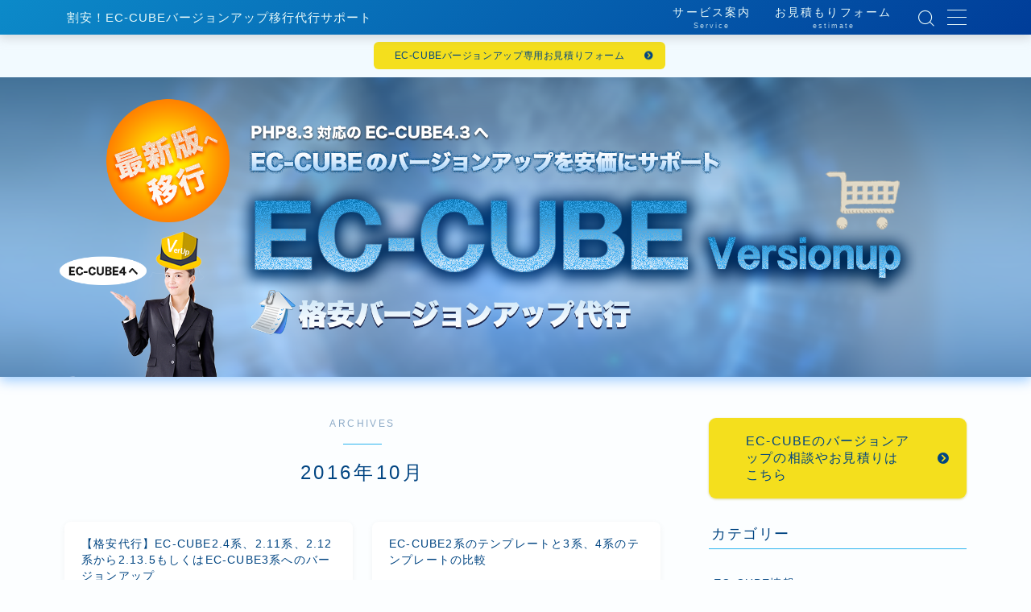

--- FILE ---
content_type: text/html; charset=UTF-8
request_url: https://eccube-versionup.com/2016/10/
body_size: 19187
content:

<!DOCTYPE html>
<html lang="ja">

<head prefix="og: https://ogp.me/ns# fb: https://ogp.me/ns/fb# article: https://ogp.me/ns/article#">
	<meta charset="utf-8">
	<meta http-equiv="X-UA-Compatible" content="IE=edge">
	<meta name="viewport" content="width=device-width, initial-scale=1,minimum-scale=1.0">
	<!-- ここからOGP -->
<meta property="og:type" content="article">
<meta property="og:title" content="割安！EC-CUBEバージョンアップ移行代行サポート｜アップデートやサーバ移設対応">
<meta property="og:url" content="https://eccube-versionup.com">
<meta property="og:description" content="EC-CUBE2系・3系・4系から最新バージョンへの移行・各種アップデート、バージョンアップをサポート。デザインやデータ移行、プラグイン調整まで安心対応。セキュリティ強化もおまかせください。">
<meta property="og:image" content="http://eccube-versionup.com/wp-content/uploads/2025/10/2510h_03.png">
<!-- ここまでOGP -->
<meta name="robots" content="noindex">

<link rel="canonical" href="https://eccube-versionup.com">
<meta property="og:site_name" content="割安！EC-CUBEバージョンアップ移行代行サポート">
<meta name="twitter:card" content="summary_large_image">





<title>2016年10月の記事一覧｜割安！EC-CUBEバージョンアップ移行代行サポート</title>
<meta name='robots' content='max-image-preview:large' />
	<style>img:is([sizes="auto" i], [sizes^="auto," i]) { contain-intrinsic-size: 3000px 1500px }</style>
	<link rel='dns-prefetch' href='//cdnjs.cloudflare.com' />
<script type="text/javascript">
/* <![CDATA[ */
window._wpemojiSettings = {"baseUrl":"https:\/\/s.w.org\/images\/core\/emoji\/16.0.1\/72x72\/","ext":".png","svgUrl":"https:\/\/s.w.org\/images\/core\/emoji\/16.0.1\/svg\/","svgExt":".svg","source":{"concatemoji":"https:\/\/eccube-versionup.com\/wp-includes\/js\/wp-emoji-release.min.js?ver=6.8.3"}};
/*! This file is auto-generated */
!function(s,n){var o,i,e;function c(e){try{var t={supportTests:e,timestamp:(new Date).valueOf()};sessionStorage.setItem(o,JSON.stringify(t))}catch(e){}}function p(e,t,n){e.clearRect(0,0,e.canvas.width,e.canvas.height),e.fillText(t,0,0);var t=new Uint32Array(e.getImageData(0,0,e.canvas.width,e.canvas.height).data),a=(e.clearRect(0,0,e.canvas.width,e.canvas.height),e.fillText(n,0,0),new Uint32Array(e.getImageData(0,0,e.canvas.width,e.canvas.height).data));return t.every(function(e,t){return e===a[t]})}function u(e,t){e.clearRect(0,0,e.canvas.width,e.canvas.height),e.fillText(t,0,0);for(var n=e.getImageData(16,16,1,1),a=0;a<n.data.length;a++)if(0!==n.data[a])return!1;return!0}function f(e,t,n,a){switch(t){case"flag":return n(e,"\ud83c\udff3\ufe0f\u200d\u26a7\ufe0f","\ud83c\udff3\ufe0f\u200b\u26a7\ufe0f")?!1:!n(e,"\ud83c\udde8\ud83c\uddf6","\ud83c\udde8\u200b\ud83c\uddf6")&&!n(e,"\ud83c\udff4\udb40\udc67\udb40\udc62\udb40\udc65\udb40\udc6e\udb40\udc67\udb40\udc7f","\ud83c\udff4\u200b\udb40\udc67\u200b\udb40\udc62\u200b\udb40\udc65\u200b\udb40\udc6e\u200b\udb40\udc67\u200b\udb40\udc7f");case"emoji":return!a(e,"\ud83e\udedf")}return!1}function g(e,t,n,a){var r="undefined"!=typeof WorkerGlobalScope&&self instanceof WorkerGlobalScope?new OffscreenCanvas(300,150):s.createElement("canvas"),o=r.getContext("2d",{willReadFrequently:!0}),i=(o.textBaseline="top",o.font="600 32px Arial",{});return e.forEach(function(e){i[e]=t(o,e,n,a)}),i}function t(e){var t=s.createElement("script");t.src=e,t.defer=!0,s.head.appendChild(t)}"undefined"!=typeof Promise&&(o="wpEmojiSettingsSupports",i=["flag","emoji"],n.supports={everything:!0,everythingExceptFlag:!0},e=new Promise(function(e){s.addEventListener("DOMContentLoaded",e,{once:!0})}),new Promise(function(t){var n=function(){try{var e=JSON.parse(sessionStorage.getItem(o));if("object"==typeof e&&"number"==typeof e.timestamp&&(new Date).valueOf()<e.timestamp+604800&&"object"==typeof e.supportTests)return e.supportTests}catch(e){}return null}();if(!n){if("undefined"!=typeof Worker&&"undefined"!=typeof OffscreenCanvas&&"undefined"!=typeof URL&&URL.createObjectURL&&"undefined"!=typeof Blob)try{var e="postMessage("+g.toString()+"("+[JSON.stringify(i),f.toString(),p.toString(),u.toString()].join(",")+"));",a=new Blob([e],{type:"text/javascript"}),r=new Worker(URL.createObjectURL(a),{name:"wpTestEmojiSupports"});return void(r.onmessage=function(e){c(n=e.data),r.terminate(),t(n)})}catch(e){}c(n=g(i,f,p,u))}t(n)}).then(function(e){for(var t in e)n.supports[t]=e[t],n.supports.everything=n.supports.everything&&n.supports[t],"flag"!==t&&(n.supports.everythingExceptFlag=n.supports.everythingExceptFlag&&n.supports[t]);n.supports.everythingExceptFlag=n.supports.everythingExceptFlag&&!n.supports.flag,n.DOMReady=!1,n.readyCallback=function(){n.DOMReady=!0}}).then(function(){return e}).then(function(){var e;n.supports.everything||(n.readyCallback(),(e=n.source||{}).concatemoji?t(e.concatemoji):e.wpemoji&&e.twemoji&&(t(e.twemoji),t(e.wpemoji)))}))}((window,document),window._wpemojiSettings);
/* ]]> */
</script>
<style id='wp-emoji-styles-inline-css' type='text/css'>

	img.wp-smiley, img.emoji {
		display: inline !important;
		border: none !important;
		box-shadow: none !important;
		height: 1em !important;
		width: 1em !important;
		margin: 0 0.07em !important;
		vertical-align: -0.1em !important;
		background: none !important;
		padding: 0 !important;
	}
</style>
<link rel='stylesheet' id='wp-block-library-css' href='https://eccube-versionup.com/wp-includes/css/dist/block-library/style.min.css?ver=6.8.3' type='text/css' media='all' />
<style id='classic-theme-styles-inline-css' type='text/css'>
/*! This file is auto-generated */
.wp-block-button__link{color:#fff;background-color:#32373c;border-radius:9999px;box-shadow:none;text-decoration:none;padding:calc(.667em + 2px) calc(1.333em + 2px);font-size:1.125em}.wp-block-file__button{background:#32373c;color:#fff;text-decoration:none}
</style>
<link rel='stylesheet' id='prism-numbers-css' href='https://cdnjs.cloudflare.com/ajax/libs/prism/1.29.0/plugins/line-numbers/prism-line-numbers.min.css?ver=1.29.0' type='text/css' media='all' />
<link rel='stylesheet' id='prism-okaidia-css' href='https://cdnjs.cloudflare.com/ajax/libs/prism/1.29.0/themes/prism-okaidia.min.css?ver=1.29.0' type='text/css' media='all' />
<style id='global-styles-inline-css' type='text/css'>
:root{--wp--preset--aspect-ratio--square: 1;--wp--preset--aspect-ratio--4-3: 4/3;--wp--preset--aspect-ratio--3-4: 3/4;--wp--preset--aspect-ratio--3-2: 3/2;--wp--preset--aspect-ratio--2-3: 2/3;--wp--preset--aspect-ratio--16-9: 16/9;--wp--preset--aspect-ratio--9-16: 9/16;--wp--preset--color--black: #000000;--wp--preset--color--cyan-bluish-gray: #abb8c3;--wp--preset--color--white: #ffffff;--wp--preset--color--pale-pink: #f78da7;--wp--preset--color--vivid-red: #cf2e2e;--wp--preset--color--luminous-vivid-orange: #ff6900;--wp--preset--color--luminous-vivid-amber: #fcb900;--wp--preset--color--light-green-cyan: #7bdcb5;--wp--preset--color--vivid-green-cyan: #00d084;--wp--preset--color--pale-cyan-blue: #8ed1fc;--wp--preset--color--vivid-cyan-blue: #0693e3;--wp--preset--color--vivid-purple: #9b51e0;--wp--preset--gradient--vivid-cyan-blue-to-vivid-purple: linear-gradient(135deg,rgba(6,147,227,1) 0%,rgb(155,81,224) 100%);--wp--preset--gradient--light-green-cyan-to-vivid-green-cyan: linear-gradient(135deg,rgb(122,220,180) 0%,rgb(0,208,130) 100%);--wp--preset--gradient--luminous-vivid-amber-to-luminous-vivid-orange: linear-gradient(135deg,rgba(252,185,0,1) 0%,rgba(255,105,0,1) 100%);--wp--preset--gradient--luminous-vivid-orange-to-vivid-red: linear-gradient(135deg,rgba(255,105,0,1) 0%,rgb(207,46,46) 100%);--wp--preset--gradient--very-light-gray-to-cyan-bluish-gray: linear-gradient(135deg,rgb(238,238,238) 0%,rgb(169,184,195) 100%);--wp--preset--gradient--cool-to-warm-spectrum: linear-gradient(135deg,rgb(74,234,220) 0%,rgb(151,120,209) 20%,rgb(207,42,186) 40%,rgb(238,44,130) 60%,rgb(251,105,98) 80%,rgb(254,248,76) 100%);--wp--preset--gradient--blush-light-purple: linear-gradient(135deg,rgb(255,206,236) 0%,rgb(152,150,240) 100%);--wp--preset--gradient--blush-bordeaux: linear-gradient(135deg,rgb(254,205,165) 0%,rgb(254,45,45) 50%,rgb(107,0,62) 100%);--wp--preset--gradient--luminous-dusk: linear-gradient(135deg,rgb(255,203,112) 0%,rgb(199,81,192) 50%,rgb(65,88,208) 100%);--wp--preset--gradient--pale-ocean: linear-gradient(135deg,rgb(255,245,203) 0%,rgb(182,227,212) 50%,rgb(51,167,181) 100%);--wp--preset--gradient--electric-grass: linear-gradient(135deg,rgb(202,248,128) 0%,rgb(113,206,126) 100%);--wp--preset--gradient--midnight: linear-gradient(135deg,rgb(2,3,129) 0%,rgb(40,116,252) 100%);--wp--preset--font-size--small: 13px;--wp--preset--font-size--medium: 20px;--wp--preset--font-size--large: 36px;--wp--preset--font-size--x-large: 42px;--wp--preset--spacing--20: 0.44rem;--wp--preset--spacing--30: 0.67rem;--wp--preset--spacing--40: 1rem;--wp--preset--spacing--50: 1.5rem;--wp--preset--spacing--60: 2.25rem;--wp--preset--spacing--70: 3.38rem;--wp--preset--spacing--80: 5.06rem;--wp--preset--shadow--natural: 6px 6px 9px rgba(0, 0, 0, 0.2);--wp--preset--shadow--deep: 12px 12px 50px rgba(0, 0, 0, 0.4);--wp--preset--shadow--sharp: 6px 6px 0px rgba(0, 0, 0, 0.2);--wp--preset--shadow--outlined: 6px 6px 0px -3px rgba(255, 255, 255, 1), 6px 6px rgba(0, 0, 0, 1);--wp--preset--shadow--crisp: 6px 6px 0px rgba(0, 0, 0, 1);}:where(.is-layout-flex){gap: 0.5em;}:where(.is-layout-grid){gap: 0.5em;}body .is-layout-flex{display: flex;}.is-layout-flex{flex-wrap: wrap;align-items: center;}.is-layout-flex > :is(*, div){margin: 0;}body .is-layout-grid{display: grid;}.is-layout-grid > :is(*, div){margin: 0;}:where(.wp-block-columns.is-layout-flex){gap: 2em;}:where(.wp-block-columns.is-layout-grid){gap: 2em;}:where(.wp-block-post-template.is-layout-flex){gap: 1.25em;}:where(.wp-block-post-template.is-layout-grid){gap: 1.25em;}.has-black-color{color: var(--wp--preset--color--black) !important;}.has-cyan-bluish-gray-color{color: var(--wp--preset--color--cyan-bluish-gray) !important;}.has-white-color{color: var(--wp--preset--color--white) !important;}.has-pale-pink-color{color: var(--wp--preset--color--pale-pink) !important;}.has-vivid-red-color{color: var(--wp--preset--color--vivid-red) !important;}.has-luminous-vivid-orange-color{color: var(--wp--preset--color--luminous-vivid-orange) !important;}.has-luminous-vivid-amber-color{color: var(--wp--preset--color--luminous-vivid-amber) !important;}.has-light-green-cyan-color{color: var(--wp--preset--color--light-green-cyan) !important;}.has-vivid-green-cyan-color{color: var(--wp--preset--color--vivid-green-cyan) !important;}.has-pale-cyan-blue-color{color: var(--wp--preset--color--pale-cyan-blue) !important;}.has-vivid-cyan-blue-color{color: var(--wp--preset--color--vivid-cyan-blue) !important;}.has-vivid-purple-color{color: var(--wp--preset--color--vivid-purple) !important;}.has-black-background-color{background-color: var(--wp--preset--color--black) !important;}.has-cyan-bluish-gray-background-color{background-color: var(--wp--preset--color--cyan-bluish-gray) !important;}.has-white-background-color{background-color: var(--wp--preset--color--white) !important;}.has-pale-pink-background-color{background-color: var(--wp--preset--color--pale-pink) !important;}.has-vivid-red-background-color{background-color: var(--wp--preset--color--vivid-red) !important;}.has-luminous-vivid-orange-background-color{background-color: var(--wp--preset--color--luminous-vivid-orange) !important;}.has-luminous-vivid-amber-background-color{background-color: var(--wp--preset--color--luminous-vivid-amber) !important;}.has-light-green-cyan-background-color{background-color: var(--wp--preset--color--light-green-cyan) !important;}.has-vivid-green-cyan-background-color{background-color: var(--wp--preset--color--vivid-green-cyan) !important;}.has-pale-cyan-blue-background-color{background-color: var(--wp--preset--color--pale-cyan-blue) !important;}.has-vivid-cyan-blue-background-color{background-color: var(--wp--preset--color--vivid-cyan-blue) !important;}.has-vivid-purple-background-color{background-color: var(--wp--preset--color--vivid-purple) !important;}.has-black-border-color{border-color: var(--wp--preset--color--black) !important;}.has-cyan-bluish-gray-border-color{border-color: var(--wp--preset--color--cyan-bluish-gray) !important;}.has-white-border-color{border-color: var(--wp--preset--color--white) !important;}.has-pale-pink-border-color{border-color: var(--wp--preset--color--pale-pink) !important;}.has-vivid-red-border-color{border-color: var(--wp--preset--color--vivid-red) !important;}.has-luminous-vivid-orange-border-color{border-color: var(--wp--preset--color--luminous-vivid-orange) !important;}.has-luminous-vivid-amber-border-color{border-color: var(--wp--preset--color--luminous-vivid-amber) !important;}.has-light-green-cyan-border-color{border-color: var(--wp--preset--color--light-green-cyan) !important;}.has-vivid-green-cyan-border-color{border-color: var(--wp--preset--color--vivid-green-cyan) !important;}.has-pale-cyan-blue-border-color{border-color: var(--wp--preset--color--pale-cyan-blue) !important;}.has-vivid-cyan-blue-border-color{border-color: var(--wp--preset--color--vivid-cyan-blue) !important;}.has-vivid-purple-border-color{border-color: var(--wp--preset--color--vivid-purple) !important;}.has-vivid-cyan-blue-to-vivid-purple-gradient-background{background: var(--wp--preset--gradient--vivid-cyan-blue-to-vivid-purple) !important;}.has-light-green-cyan-to-vivid-green-cyan-gradient-background{background: var(--wp--preset--gradient--light-green-cyan-to-vivid-green-cyan) !important;}.has-luminous-vivid-amber-to-luminous-vivid-orange-gradient-background{background: var(--wp--preset--gradient--luminous-vivid-amber-to-luminous-vivid-orange) !important;}.has-luminous-vivid-orange-to-vivid-red-gradient-background{background: var(--wp--preset--gradient--luminous-vivid-orange-to-vivid-red) !important;}.has-very-light-gray-to-cyan-bluish-gray-gradient-background{background: var(--wp--preset--gradient--very-light-gray-to-cyan-bluish-gray) !important;}.has-cool-to-warm-spectrum-gradient-background{background: var(--wp--preset--gradient--cool-to-warm-spectrum) !important;}.has-blush-light-purple-gradient-background{background: var(--wp--preset--gradient--blush-light-purple) !important;}.has-blush-bordeaux-gradient-background{background: var(--wp--preset--gradient--blush-bordeaux) !important;}.has-luminous-dusk-gradient-background{background: var(--wp--preset--gradient--luminous-dusk) !important;}.has-pale-ocean-gradient-background{background: var(--wp--preset--gradient--pale-ocean) !important;}.has-electric-grass-gradient-background{background: var(--wp--preset--gradient--electric-grass) !important;}.has-midnight-gradient-background{background: var(--wp--preset--gradient--midnight) !important;}.has-small-font-size{font-size: var(--wp--preset--font-size--small) !important;}.has-medium-font-size{font-size: var(--wp--preset--font-size--medium) !important;}.has-large-font-size{font-size: var(--wp--preset--font-size--large) !important;}.has-x-large-font-size{font-size: var(--wp--preset--font-size--x-large) !important;}
:where(.wp-block-post-template.is-layout-flex){gap: 1.25em;}:where(.wp-block-post-template.is-layout-grid){gap: 1.25em;}
:where(.wp-block-columns.is-layout-flex){gap: 2em;}:where(.wp-block-columns.is-layout-grid){gap: 2em;}
:root :where(.wp-block-pullquote){font-size: 1.5em;line-height: 1.6;}
</style>
<link rel='stylesheet' id='contact-form-7-css' href='https://eccube-versionup.com/wp-content/plugins/contact-form-7/includes/css/styles.css?ver=6.1.3' type='text/css' media='all' />
<link rel='stylesheet' id='parent-style-css' href='https://eccube-versionup.com/wp-content/themes/jinr/style.css?ver=6.8.3' type='text/css' media='all' />
<link rel='stylesheet' id='theme-style-css' href='https://eccube-versionup.com/wp-content/themes/jinr-child/style.css?ver=6.8.3' type='text/css' media='all' />
<link rel="https://api.w.org/" href="https://eccube-versionup.com/wp-json/" /><style type="text/css">.a--search-label,.a--menu-label {margin-top:-2px;}body:not(.wp-admin){background-color: #fcfeff;}body:not(.wp-admin) #wrapper{background-image: url();}body:not(.wp-admin),.widgettitle,.c--post-list-title,.d--slider-title-default,.d--blogcard-mysite .a--blogcard-title,.d--blogcard-external .a--blogcard-title,.d--blogcard-external .a--blogcard-more,.d--blogcard-external::before,.d--blogcard-external.d--blogcard-style1 .a--blogcard-label,#hamburgerMenuList .menu-item a,.editor-styles-wrapper,#headerSearch .search-text,.d--profile-author.d--brand-color .d--contact,.js--hamburger-active.c--menu-trigger .a--menu-label,#postTagBox a,.wpcf7 input,.wpcf7 textarea,.wpcf7 select,.o--jinr-postcard,.o--postlist-inner .a--post-title,.widgets-php h2.jinr-heading,.d--material-design .b--jinr-postlist .a--post-title,.wp-block-search__input,.a--button-microcopy,.b--jinr-paid-text,.b--paidpost-remaining{color:#004582;}#hamburgerMenuList .menu-item a:after,.a--simple-box-quotetitle,.a--nextpage-label{color:rgba(0,69,130,0.6);}#globalMenuList .sub-menu .menu-item a,.a--ham-follow-label{color:rgba(0,69,130,0.75);}.a--time-separator,.js--hamburger-active.c--menu-trigger .a--menu-bar,.a--nextpage-label::before,.a--nextpage-label::after{background-color:#004582;}.a--microcopy-parts1,    .a--microcopy-parts2,.d--button-microcopy3 .a--microcopy-parts1::before,.d--button-microcopy3 .a--microcopy-parts2::before{background-color:rgba(0,69,130,0.6);}.post-page-numbers,.o--pagenation-list .c--pagenation-item a{border-color:rgba(43,180,239,1);color:rgba(43,180,239,1);}.o--pagenation-list .c--pagenation-item .dots{color:rgba(0,69,130,0.45);}.post-page-numbers.current,.c--nextpage a:hover,.o--pagenation-list .c--pagenation-item span:not(.dots),.o--pagenation-list .c--pagenation-item a:hover{background-color:rgba(43,180,239,1);}#hamburgerMenuList .menu-item ul a:before{background-color:rgba(0,69,130,0.3);}#hamburgerMenuList .menu-item{border-color:rgba(0,69,130,0.15);}.d--sns-share-design2.d--sns-share-color-white .c--sns-share-item{border-color:rgba(0,69,130,0.09);}ul.is-style-jinr-checkmark-square.jinr-list li::after{border-color:rgba(0,69,130,0.12);}.o--snsshare-button-select{background-color:rgba(0,69,130,0.03);}#postTagBox a,.wp-block-tag-cloud a{background-color:rgba(0,69,130,0.06);}.d--simple-box12{background-color:rgba(0,69,130,0.06);}.d--simple-box12::before,.d--simple-box12::after{color:rgba(0,69,130,0.06);}.d--blogcard-external.d--blogcard-style1 .o--blogcard-link,.wp-block-table table,.wp-block-table td,.wp-block-table thead{border-color:#004582;}.o--widget-area a:not([class]),.jinr-article a:not([class]),#commonFooter a:not([class]),.editor-styles-wrapper a:not([class]),.comment-edit-link,.comment-reply-link{color: #18bbf7;}.comment-edit-link,.comment-reply-link{border-color: #18bbf7;}#wrapper a:not([class]):hover{color: #74d4f7;}#footerMenuList a:hover{color: #74d4f7!important;}#globalMenuList .menu-item a:hover{color: #e8f9f9;}.d--glonavi-hover-none #globalMenuList .menu-item a:hover{color: #74d4f7;}.a--timeline-link-text span::before,.a--timeline-link-text span::after{background-color: #18bbf7;}.a--timeline-link-text:hover span::before,.a--timeline-link-text:hover span::after{background-color: #74d4f7;}.d--blogcard-mysite .a--blogcard-more,.d--blogcard-mysite::before,.a--postcard-category,#mainContent .a--post-cat a,.a--timeline-step,.a--timeline-step-original,#mainContent .d--profile-author.d--theme-color a.a--sns-item-link,.d--profile-style1.d--theme-color a.a--sns-item-link .jin-icons,.d--profile-style2.d--theme-color a.a--sns-item-link .jin-icons,.c--jinr-post-cat a,.d--blogcard-mysite.d--blogcard-style1 .a--blogcard-label,.wp-block-search__button,.a--slider-button a,.cat-item a::after,.widget_nav_menu a::after,.wp-block-page-list a::after,.wp-block-archives a::after,.d--slider-design2 .swiper-button-prev::after,.d--slider-design2 .swiper-button-next::after,.a--paidpost-price,.d--h2-style10 h2.jinr-heading{color: #2bb4ef;}.d--blogcard-mysite.d--blogcard-style1 .o--blogcard-link,.d--h3-style1 h3.jinr-heading,.d--h2-style3 h2.jinr-heading,.d--h2-style9 h2.jinr-heading::after,.d--h2-style9 h2.jinr-heading,.d--h3-style3 h3.jinr-heading,.d--h3-style4 h3.jinr-heading,.d--h4-style2 h4.jinr-heading,.d--profile-style1,.d--h3-style7 h3.jinr-heading::before,.d--h4-style6 h4.jinr-heading::before,.jinr-widget-area h2.jinr-heading,.widgets-php h2.jinr-heading,ul.is-style-jinr-checkmark li::before,ul.is-style-jinr-checkmark-square li::before{border-color: #2bb4ef;}.d--profile-style1 .a--profile-job{border-bottom-color: #2bb4ef!important;}.d--h2-style2 h2.jinr-heading::before,.d--h2-style8 h2.jinr-heading::before{border-top-color: #2bb4ef!important;}.a--timeline-step-original::before,.a--timeline-step-original::after,.a--timeline-step::before,.a--timeline-step::after,.a--slider-button-deco,.d--h2-style1 h2.jinr-heading,.d--h2-style2 h2.jinr-heading,.d--h4-style1 h4.jinr-heading::before,.d--h2-style4 h2.jinr-heading::after,.d--h2-style5 h2.jinr-heading::before,.d--h2-style6 h2.jinr-heading::before,.d--h2-style7 h2.jinr-heading::before,.d--h2-style7 h2.jinr-heading::after,.d--h2-style9 h2.jinr-heading::before,.d--h3-style2 h3.jinr-heading::before,.d--h3-style3 h3.jinr-heading::before,.d--h3-style5 h3.jinr-heading::before,.d--h3-style5 h3.jinr-heading::after,.d--h4-style3 h4.jinr-heading::before,.o--slider-pagenation .swiper-pagination-bullet,.o--slider-pagenation .a--slider-pagenation,#snsShareBottom.d--sns-share-color-solid,ul.jinr-list li::after,ol.jinr-list li::before,.d--profile-style2 .o--profile-contents,.d--profile-style1 .a--profile-introduction::before,.d--h3-style6 h3.jinr-heading::before,.d--h3-style7 h3.jinr-heading::after,.d--h4-style5 h4.jinr-heading::before,.d--h4-style6 h4.jinr-heading::after,.d--archive-subtitle::after,.a--scroll-btn:before, .a--scroll-btn:after,.d--designtitle-animation-dynamic .b--jinr-h2rich.js--scr-animation::before{background-color: #2bb4ef;}.d--slider-design2 .swiper-button-prev,.d--slider-design2 .swiper-button-next{background-color: rgba(43,180,239,0.09);}.d--slider-design2 .swiper-button-prev:hover::before,.d--slider-design2 .swiper-button-next:hover::before{background-color: #2bb4ef;}.d--material-design .d--slider-design2 .swiper-button-prev,.d--material-design .d--slider-design2 .swiper-button-next{box-shadow: 0 3px 6px -1px rgba(43,180,239,0.3);}.d--profile-style2 .a--profile-introduction{background-color: rgba(43,180,239,0.09);}.d--h3-style8 h3.jinr-heading,.d--h4-style4 h4.jinr-heading,.d--h2-style10 h2.jinr-heading{background-color: rgba(43,180,239,0.09);}.wp-block-search__button{background-color: rgba(43,180,239,0.15);}.o--notfound-section{background-color: rgba(43,180,239,0.06);}.jinr-profile-label::before,.jinr-profile-label span{background-color: rgba(43,180,239,1);}.wp-block-search__button:hover{background-color: rgba(43,180,239,1);}.d--flat-design .wp-block-search__input,.d--flat-design .wp-block-search__button-inside .wp-block-search__inside-wrapper,.d--flat-design .wp-block-categories-dropdown select,.d--flat-design .wp-block-archives-dropdown select{border-color: rgba(43,180,239,0.45);}#hamburgerMenu .o--ham-follow-sns .a--sns-item-link .jin-icons::before{color: rgba(43,180,239,1);}.wp-block-categories-dropdown::before,.wp-block-archives-dropdown::before{color: rgba(43,180,239,1);}.wp-block-search__button svg{fill:#2bb4ef;}ol.jinr-list li li::after,ul.jinr-list li li::after{color: #2bb4ef!important;}.d--button a{background-color: #2bb4ef;}.d--archive-subtitle{color: rgba(0,69,130,0.45);}.a--post-date,.a--post-category{color: rgba(0,69,130,0.75);}@media (min-width: 552px) {.d--postlist-newstext .a--post-date{color: rgba(0,69,130,0.84);}.d--postlist-newstext .o--postlist-item{border-color: rgba(0,69,130,0.12);}.d--postlist-hover-hovercolor .c--post-link:hover .a--post-title{color: #74d4f7!important;}}@media (max-width: 551px) {.d--postlist-newstext-sp .a--post-date{color: rgba(0,69,130,0.9);}.d--postlist-newstext-sp .o--postlist-item{border-color: rgba(0,69,130,0.12);}}.d--marker1{background:linear-gradient(transparent 80%, #f4f25d 80%);}.d--marker2{background:linear-gradient(transparent 80%, #a9eaf2 80%);}.d--user-color1{color: #e55e73;}.d--user-color2{color: #10acef;}.d--information-type-textonlywithlink a:hover{color : #005b7c!important;}.d--material-design .d--header-style-default.d--header-tracking-on:not(.d--transparent):not(.d--commonheader-cover){box-shadow: 0 3px 12px 1px hsla(0,0%,64%,0.3992 );}.a--slider-title a{color:#004582!important;}.d--slider-design2 .c--post-meta{color:rgba(0,69,130,0.75)!important;}@media (max-width: 551px) {.a--slider-item-count{-webkit-text-stroke:1px rgba(0,69,130,1);}}@media (min-width: 552px) {.a--slider-item-count{-webkit-text-stroke:1px rgba(0,69,130,0.3);}}#mainContent{background-color:transparent;}.a--heading-iconbox-title{background-color:#fcfeff!important;}@media (min-width: 552px) {#commonHeader + .o--jinr-mainvisual.o--jinr-slider,#commonHeader + .a--header-style-parts + .o--jinr-mainvisual.o--jinr-slider,#commonHeader + .o--informationbar + .o--jinr-mainvisual.o--jinr-slider,#commonHeader + .a--header-style-parts + .o--informationbar + .o--jinr-mainvisual.o--jinr-slider{margin-top:30px;}}@media (max-width: 551px) {.d--header-style-triangle + .a--header-style-parts,.d--header-style-slope + .a--header-style-parts{clip-path: polygon(100% 0, 100% 48%, 0 91%, 0 0);}}@media (max-width: 551px) {#hamburgerMenu.d--hamburger-follow-on .o--hamburger-menu-inner{height:80%;}}#headerLogoLink,#headerLogoLink:hover,#SiteSubCopy{color: #e8f9f9!important;}@media (max-width: 551px) {#commonHeaderInner{height: 53px;}d--header-layout1.d--header-style-border + .a--header-style-parts.js--follow-header-display{top: 53px;}}@media screen and (min-width: 552px) and (max-width:781px) {.d--header-layout1 #commonHeaderInner{height: calc(42px * 0.7);}d--header-layout1.d--header-style-border + .a--header-style-parts.js--follow-header-display{top: calc(42px * 0.7);}}@media (min-width: 782px) {.d--header-layout1 #commonHeaderInner{height: 42px;}d--header-layout1.d--header-style-border + .a--header-style-parts.js--follow-header-display{top: 42px;}.d--glonavi-hover-borderup #globalMenuList > li a::after,.d--glonavi-hover-borderwax #globalMenuList > li a::after,.d--glonavi-hover-borderflow #globalMenuList > li a::after{background-color:#e8f9f9;}}@media (min-width: 552px) {.d--header-layout2 #headerLogo{padding-top: calc(42px * 0.3);padding-bottom: calc(42px * 0.15);}}@media (max-width: 551px) {.d--header-layout1 #headerLogoLink{font-size: 18px;}.d--header-layout2 #headerLogoLink{font-size: 18px;}}@media screen and (min-width: 552px) and (max-width:781px) {.d--header-layout1 #headerLogoLink{font-size: calc( 15px * 0.8 );}.d--header-layout2 #headerLogoLink{font-size: calc( 15px * 0.8 );}}@media (min-width: 782px) {.d--header-layout1 #headerLogoLink{font-size: 15px;}.d--header-layout2 #headerLogoLink{font-size: 15px;}}@media (max-width: 551px) {.d--header-layout1 #commonHeaderInner{margin-top:21px;}}@media screen and (min-width: 782px) and (max-width:960px) {.d--header-layout1 #headerLogo {max-width:calc(100% - 30px);}}.d--main-style-transparent .b--jinr-paid-text{background-color:#fcfeff;box-shadow: 0 0 0px 15px #fcfeff;}.b--jinr-paid-container::before{background-image : linear-gradient(to right, rgba(0,69,130,0.45), rgba(0,69,130,0.45) 7px, transparent 7px, transparent 8px);}#globalMenuList .menu-item{font-size:14px;}#globalMenuList .menu-item a,#commonHeader a.a--sns-item-link .jin-icons::before,a.a--spmenu-item-link,#headerSearch .a--search-icon,#headerSearch .a--search-label,.c--menu-trigger .a--menu-label{color: #e8f9f9;}.d--header-menu-style2 #globalMenuList > .menu-item > a{border-color: rgba(232,249,249,0.27)!important;}.c--spmenu-item::before{background-color: rgba(232,249,249,0.21);}.c--menu-trigger .a--menu-bar{background-color: #e8f9f9;}@media (min-width: 552px) {.a--stillimage{background-size:contain;box-sizing:border-box;height:auto;padding-top: 51.2%;}}@media (max-width: 551px) {.a--stillimage{background-size:contain;box-sizing:border-box;height:auto;padding-top: 50%;}}.a--stillimage{background-image: url(http://eccube-versionup.com/wp-content/uploads/2025/10/名称未設定-1_03-9.png);}@media (max-width: 551px) {.a--stillimage{background-image: url(http://eccube-versionup.com/wp-content/uploads/2025/10/名称未設定-1_03-9.png);}}.d--stillimage-overlay-simple .a--stillimage-overlay{background-color: #fff;filter: opacity(0%);}.d--stillimage-overlay-blur .a--stillimage{opacity:calc(1 - 0 * 0.01);}.d--stillimage-overlay-blur.c--stillimage::before{background-color: #fff;}.a--stillimage-maincopy,.a--stillimage-subcopy{color: #625184;}.c--stillimage-contents{top: 65%;left:50%;text-align:center;}.c--stillimage-contents .b--jinr-button .o--button-inner{text-align:center;}@media (max-width: 551px) {.c--stillimage-contents{top: 66%;left:50%;}}.a--movie-maincopy,.a--movie-subcopy{color: #22327a;}.c--movie-contents{top: 50%;left:50%;text-align:center;}@media (max-width: 551px) {.c--movie-contents{top: 50%;left:50%;}}.a--stillimage-maincopy{font-size: 2.356rem;}.a--movie-maincopy{font-size: 2.28rem;}@media (min-width: 552px) {.a--stillimage-maincopy{font-size: clamp(2.79rem, 3.9vw,3.72rem);}.a--movie-maincopy{font-size: clamp(2.7rem, 3.9vw,3.6rem);}}.a--stillimage-subcopy{font-size: clamp(1.15rem, 1.5vw,1.55rem);}.a--movie-subcopy{font-size: clamp(1.15rem, 1.5vw,1.5rem);}@media (min-width: 552px) {.a--stillimage-subcopy{font-size: clamp(1.5rem, 1.8vw,1.488rem);}.a--movie-subcopy{font-size: clamp(1.5rem, 1.8vw,1.44rem);}}.d--blogcard-style1 .a--blogcard-label,.d--blogcard-style1 .o--blogcard-link{background-color:#fcfeff;}#snsShareBottom.d--sns-share-color-white{border-top-color:#2bb4ef;}#snsShareLabel::before{background-color:rgba(0,69,130,0.45);}#jinrRelatedPost,.a--hidden-scroll{background-color: #f4fcff;}.c--relatedpost-headline{color: #004582;}.a--relatedpost-maincopy::before,.a--relatedpost-maincopy::after{background-color: #004582;}#commonFooter{background-color: #d9eef7;}#commonFooter #commonFooterSiteMenu a,#commonFooter .c--breadcrumb-item a,.c--breadcrumb-item,.a--breadcrumb-parts,#commonFooter .a--profile-name,#commonFooter .a--profile-introduction,#commonFooter a.a--sns-item-link,#commonFooter .a--profile-label,#footer-widget{color: #2cc1f7;}#footerInfo,#footerMenuList .menu-item:not(:first-child){border-color: rgba(44,193,247,0.3);}#commonFooter .a--profile-label::before{background-color: rgba(44,193,247,0.3);}#commonFooter .a--profile-job,#commonFooter .d--brand-color .d--contact{color: rgba(44,193,247,0.6);}#copyright{color: #2cc1f7;}.d--fullwidth-max,.d--fullwidth-article{color: #004582;}.a--h2rich-maincopy,.a--h2rich-subcopy,.a--h2rich-number,.a--h2rich-icon{color: #2bb4ef;}.b--jinr-h2rich{border-color: #2bb4ef;}.a--h2rich-decoration-before,.a--h2rich-decoration-after{background-color: #2bb4ef;}.wp-block-latest-posts__list li a,.wp-block-archives-list li a,.wp-block-categories-list li a,.wp-block-page-list a,.widget_nav_menu li,.wp-block-rss li a,.wp-block-page-list li a,.wp-block-latest-comments .wp-block-latest-comments__comment,.jinr-widget-area.widget_meta li a{border-color:rgba(0,69,130,0.15);}.d--two-column .d--article-width-680 + #mainSideBar{border-color:rgba(0,69,130,0.1);}.wp-block-latest-posts__list li a,.wp-block-archives-list li a,.wp-block-categories-list li a,.wp-block-page-list li a,.widget_nav_menu li a,.wp-block-page-list a,.wp-block-rss li a,.jinr-widget-area.widget_meta li a,.wp-block-tag-cloud a,.wp-block-latest-comments__comment-link{color:#004582!important;}.widget_nav_menu .menu-item ul a:before,.wp-block-page-list .menu-item ul a:before,.wp-block-categories-list .cat-item ul a:before{background-color:rgba(0,69,130,0.15);}body[class^="logged-in"]{background-color:#fff!important;}.d--cvbutton-all.d--spcv-outline .o--cv-button{border-color: #008db7;}.d--cvbutton-all{color: #444444;}.d--cvbutton-all .a--cv-button-icon::after{background-color: rgba(68,68,68,0.6);}.d--cvbutton-all.d--spcv-solid .o--cv-button{background-color: #008db7;}.d--cvbutton-category1.d--spcv-outline .o--cv-button{border-color: #008db7;}.d--cvbutton-category1{color: #444444;}.d--cvbutton-category1 .a--cv-button-icon::after{background-color: rgba(68,68,68,0.6);}.d--cvbutton-category1.d--spcv-solid .o--cv-button{background-color: #008db7;}.d--cvbutton-category2.d--spcv-outline .o--cv-button{border-color: #008db7;}.d--cvbutton-category2{color: #444444;}.d--cvbutton-category2 .a--cv-button-icon::after{background-color: rgba(68,68,68,0.6);}.d--cvbutton-category2.d--spcv-solid .o--cv-button{background-color: #008db7;}.d--cvbutton-category3.d--spcv-outline .o--cv-button{border-color: #008db7;}.d--cvbutton-category3{color: #444444;}.d--cvbutton-category3 .a--cv-button-icon::after{background-color: rgba(68,68,68,0.6);}.d--cvbutton-category3.d--spcv-solid .o--cv-button{background-color: #008db7;}.d--simple-box1{border-color: #39acd6;}.d--simple-box1 .a--simple-box-title{color: #39acd6;}.d--simple-box1 .a--simple-box-title{color: #39acd6;}.d--simple-box2{border-color: #008ecc;}.d--simple-box2 .a--simple-box-title{color: #008ecc;}.d--simple-box2 .a--simple-box-title{color: #008ecc;}.d--simple-box2::before{border: 1px solid#008ecc;}.d--simple-box3{border-color: #007cdb;}.d--simple-box3 .a--simple-box-title{color: #007cdb;}.d--simple-box3 .a--simple-box-title{color: #007cdb;}.d--simple-box4{border-color: #007ad8;}.d--simple-box4 .a--simple-box-title{color: #007ad8;}.d--simple-box4 .a--simple-box-title{color: #007ad8;}.d--simple-box4::before{background-image: linear-gradient(to right,#007ad8,#007ad8 4px,transparent 4px,transparent 8px),linear-gradient(to right,#007ad8,#007ad8 4px,transparent 4px,transparent 8px);}.d--simple-box5{border-color: #eff2f9;}.d--simple-box5 .a--simple-box-title{color: #eff2f9;}.d--simple-box5 .a--simple-box-title{color: #004582;}.d--simple-box5{background-color: #eff2f9;}.d--simple-box6{border-color: #004582;}.d--simple-box6 .a--simple-box-title{color: #004582;}.d--simple-box6 .a--simple-box-title{color: #004582;}.d--simple-box6{background-color: rgba(0,69,130,0.1);}.d--simple-box7{border-color: #004582;}.d--simple-box7 .a--simple-box-title{color: #004582;}.d--simple-box7 .a--simple-box-title{color: #004582;}.d--simple-box7{background-color: rgba(0,69,130,0.1);}.d--simple-box8{border-color: #b7cbff;}.d--simple-box8 .a--simple-box-title{color: #b7cbff;}.d--simple-box8 .a--simple-box-title{color: #004582;}.d--simple-box8{background-color: #b7cbff;}.d--simple-box9{border-color: #004582;}.d--simple-box9 .a--simple-box-title{color: #004582;}.d--simple-box9 .a--simple-box-title{color: #004582;}.d--simple-box9::before{background-image: linear-gradient(to right,#004582,#004582 4px,transparent 4px,transparent 8px),linear-gradient(to right,#004582,#004582 4px,transparent 4px,transparent 8px);}.d--simple-box9::after{background-image: linear-gradient(to right,#004582,#004582 4px,transparent 4px,transparent 8px),linear-gradient(to right,#004582,#004582 4px,transparent 4px,transparent 8px);}.d--simple-box9{background-color: rgba(0,69,130,0.1);}.d--simple-box10{border-color: #eff3fc;}.d--simple-box10 .a--simple-box-title{color: #eff3fc;}.d--simple-box10 .a--simple-box-title{color: #004582;}.d--simple-box10{background-color: #eff3fc;}.d--simple-box10::after{background: linear-gradient(45deg, #eff3fc 50%, transparent 52%),linear-gradient(315deg, #eff3fc 50%, transparent 52%);background-size: 12px 24px;background-repeat: repeat-x;}.d--simple-box11{border-color: #004582;}.d--simple-box11 .a--simple-box-title{color: #004582;}.d--simple-box11 .a--simple-box-title{color: #004582;}.d--simple-box11::before, .d--simple-box11::after{border-color: #004582;}.d--heading-box1{border-color: #004582;}.d--heading-box1 .a--simple-box-title{background-color: #004582;}.d--heading-box1 .a--simple-box-title::before{border-top-color: #004582!important;}.d--heading-box2{border-color: #004582;}.d--heading-box2 .a--simple-box-title{background-color: #004582;}.d--heading-box3{border-color: #004582;}.d--heading-box3 .a--simple-box-title{background-color: #004582;}.d--heading-box4{border-color: #004582;}.d--heading-box4 .a--simple-box-title{background-color: #004582;}.d--heading-box5{border-color: #99dbcc;}.d--heading-box6{border-color: #00a1f2;}.d--heading-box6 .a--simple-box-title{color: #00a1f2;}.d--heading-box6{background-color: rgba(0,161,242,0.18);}.d--heading-box7{border-color: #00a1f2;}.d--heading-box7 .a--simple-box-title{color: #00a1f2;}.d--heading-box7 .a--simple-box-title{border-color: #00a1f2;}.d--heading-box7 .a--simple-box-title::before{background-color: #00a1f2;}.d--heading-box8{border-color: #004582;}.d--heading-box8 .a--simple-box-title{color: #004582;}.d--heading-box8 .a--simple-box-title::before{background-color: #004582;}.d--heading-box8 .a--simple-box-title{border-color: #004582;}.d--heading-box9{border-color: #00a1f2;}.d--heading-box9 .a--simple-box-title{background-color: #00a1f2;}.d--heading-iconbox1{border-color: #f2c86f;}.d--heading-iconbox1 .jif{color: #f2c86f;}.d--heading-iconbox1 .a--heading-iconbox-title{color: #f2c86f;}.d--heading-iconbox2{border-color: #7ea8d6;}.d--heading-iconbox2 .jif{color: #7ea8d6;}.d--heading-iconbox2 .a--heading-iconbox-title{color: #7ea8d6;}.d--heading-iconbox3{border-color: #e89d9d;}.d--heading-iconbox3 .jif{color: #e89d9d;}.d--heading-iconbox3 .a--heading-iconbox-title{color: #e89d9d;}.d--heading-iconbox4{border-color: #73b7b3;}.d--heading-iconbox4 .jif{color: #73b7b3;}.d--heading-iconbox4 .a--heading-iconbox-title{color: #73b7b3;}.d--simple-iconbox1 .jif{color: #ffc956;}.d--simple-iconbox1 .a--jinr-iconbox{border-color: #ffc956;}.d--simple-iconbox1{background-color: rgba(255,201,86,0.1);}.d--simple-iconbox2 .jif{color: #ffc956;}.d--simple-iconbox2 .a--jinr-iconbox{border-color: #ffc956;}.d--simple-iconbox2{background-color: rgba(255,201,86,0.1);}.d--simple-iconbox3 .jif{color: #f49797;}.d--simple-iconbox3 .a--jinr-iconbox{border-color: #f49797;}.d--simple-iconbox3{background-color: rgba(244,151,151,0.1);}.d--simple-iconbox4 .jif{color: #f49797;}.d--simple-iconbox4 .a--jinr-iconbox{border-color: #f49797;}.d--simple-iconbox4{background-color: rgba(244,151,151,0.1);}.d--simple-iconbox5 .jif{color: #59a394;}.d--simple-iconbox5 .a--jinr-iconbox{border-color: #59a394;}.d--simple-iconbox5{background-color: rgba(89,163,148,0.1);}.d--simple-iconbox6 .jif{color: #59a394;}.d--simple-iconbox6 .a--jinr-iconbox{border-color: #59a394;}.d--simple-iconbox6{background-color: rgba(89,163,148,0.1);}.d--simple-iconbox7 .jif{color: #5e97d1;}.d--simple-iconbox7 .a--jinr-iconbox{border-color: #5e97d1;}.d--simple-iconbox7{background-color: rgba(94,151,209,0.1);}.d--simple-iconbox8 .jif{color: #5e97d1;}.d--simple-iconbox8 .a--jinr-iconbox{border-color: #5e97d1;}.d--simple-iconbox8{background-color: rgba(94,151,209,0.1);}.d--button-type1 a{font-size: 14.4px;}@media (min-width: 552px) {.d--button-type1 a{font-size: 16px;}}.d--button-type1 a{color: #004582!important;padding: 13.5px 48.3px;border-radius: 9px;}span.b--jinr-price::before{background-color: #004582;}@media (min-width: 552px) {.d--button-type1 a{padding: 19px 70px 18px;}}.d--button-type1 a{background-color: #f4df1d;}.d--button-type1 a{box-shadow: 0 1px 3px hsla(54,91%,36%,0.40);}.d--button-type1 a::after{right:21px;}.d--button-type1 a{padding-left: 30.3px;}.d--button-type1 a::after{content: "\ea7b";}@media (min-width: 552px) {.d--button-type1 a{padding-left: 46px;}}.d--button-type2 a{font-size: 14.4px;}@media (min-width: 552px) {.d--button-type2 a{font-size: 16px;}}.d--button-type2 a{color: #ffffff!important;padding: 13.5px 48.3px;border-radius: 59px;}span.b--jinr-price::before{background-color: #ffffff;}@media (min-width: 552px) {.d--button-type2 a{padding: 19px 70px 18px;}}.d--button-type2 a{background-color: #004582;}.d--button-type2 a{box-shadow: 0 1px 3px hsla(208,100%,7%,0.40);}.d--button-type2 a::after{right:21px;}.d--button-type2 a{padding-left: 30.3px;}.d--button-type2 a::after{content: "\ea7b";}@media (min-width: 552px) {.d--button-type2 a{padding-left: 46px;}}.d--button-type3 a{font-size: 13.5px;}@media (min-width: 552px) {.d--button-type3 a{font-size: 15px;}}.d--button-type3 a{color: #004582!important;border: 1px solid #004582;padding: 9.75px 44.85px;border-radius: 4px;}@media (min-width: 552px) {.d--button-type3 a{padding: 14px 65px 13px;}}.d--button-type3 a::after{right:19.5px;}.d--button-type3 a{padding-left: 26.85px;}.d--button-type3 a::after{content: "\ea84";}@media (min-width: 552px) {.d--button-type3 a{padding-left: 41px;}}.d--button-type3 a::before{background: #004582;}.d--button-type4 a{font-size: 13.5px;}@media (min-width: 552px) {.d--button-type4 a{font-size: 15px;}}.d--button-type4 a{color: #e8f1f4!important;border: 1px solid #e8f1f4;padding: 9.75px 44.85px;border-radius: 12px;}@media (min-width: 552px) {.d--button-type4 a{padding: 14px 65px 13px;}}.d--button-type4 a::after{right:19.5px;}.d--button-type4 a{padding-left: 26.85px;}.d--button-type4 a::after{content: "\ea84";}@media (min-width: 552px) {.d--button-type4 a{padding-left: 41px;}}.d--button-type4 a:hover{background:#e8f1f4;color:#fff!important;}.d--button-type5 a{font-size: 12.6px;}@media (min-width: 552px) {.d--button-type5 a{font-size: 14px;}}.js--scr-animation .d--button-type5.d--button-arrow-animation-drawarrow.is-animated a::after,.js--scr-animation .d--button-type5.d--button-arrow-animation-drawarrow.is-animated a::before{background-color: #004582;}.d--button-type5 a{color: #004582!important;position:relative;border-bottom: 1px solid #004582;padding: 8.97px 31.05px 8.97px 3px;}.d--button-type5 a::after{border-right: 1px solid #004582;}@media (min-width: 552px) {.d--button-type5 a{padding: 13px 45px 13px 3px;}}.d--button-type6 a{font-size: 10.8px;}@media (min-width: 552px) {.d--button-type6 a{font-size: 12px;}}.d--button-type6 a{color: #004582!important;padding: 6px 34.5px;border-radius: 6px;}span.b--jinr-price::before{background-color: #004582;}@media (min-width: 552px) {.d--button-type6 a{padding: 9px 50px 8px;}}.d--button-type6 a{background-color: #f4df1d;}.d--button-type6 a::after{right:15px;}.d--button-type6 a{padding-left: 16.5px;}.d--button-type6 a::after{content: "\e902";}@media (min-width: 552px) {.d--button-type6 a{padding-left: 26px;}}.d--button-type7 a{font-size: 13.5px;}@media (min-width: 552px) {.d--button-type7 a{font-size: 15px;}}.d--button-type7 a{color: #ffffff!important;padding: 9px 36.57px;border-radius: 4px;}span.b--jinr-price::before{background-color: #ffffff;}@media (min-width: 552px) {.d--button-type7 a{padding: 13px 53px 12px;}}.d--button-type7 a{background: linear-gradient(135deg, #0c8ac9, #003d99);}.d--button-type7 a{box-shadow: 0 1px 3px hsla(216,100%,12%,0.40);}.d--button-type7 a::after{right:15.9px;}.d--button-type7 a{padding-left: 18.57px;}.d--button-type7 a::after{content: "\ea7b";}@media (min-width: 552px) {.d--button-type7 a{padding-left: 29px;}}.d--button-type8 a{font-size: 13.5px;}@media (min-width: 552px) {.d--button-type8 a{font-size: 15px;}}.d--button-type8 a{color: #444444!important;padding: 9px 36.57px;border-radius: 4px;}span.b--jinr-price::before{background-color: #444444;}@media (min-width: 552px) {.d--button-type8 a{padding: 13px 53px 12px;}}.d--button-type8 a{background-color: #eeeeee;}.d--button-type8 a{box-shadow: 0 1px 3px hsla(0,0%,75%,0.40);}.d--button-type8 a::after{right:15.9px;}.d--button-type8 a{padding-left: 18.57px;}.d--button-type8 a::after{content: "\ea7b";}@media (min-width: 552px) {.d--button-type8 a{padding-left: 29px;}}.d--button-type9 a{font-size: 14.4px;}@media (min-width: 552px) {.d--button-type9 a{font-size: 16px;}}.d--button-type9 a{color: #407FED!important;border: 1px solid #407FED;padding: 13.5px 33.12px;border-radius: 60px;}@media (min-width: 552px) {.d--button-type9 a{padding: 19px 48px 18px;}}.d--button-type9 a{box-shadow: 0 1px 3px hsla(218,83%,41%,0.27);}.d--button-type10 a{font-size: 14.4px;}@media (min-width: 552px) {.d--button-type10 a{font-size: 16px;}}.d--button-type10 a{color: #407FED!important;border: 1px solid #407FED;padding: 13.5px 33.12px;border-radius: 60px;}@media (min-width: 552px) {.d--button-type10 a{padding: 19px 48px 18px;}}.d--button-type10 a{box-shadow: 0 1px 3px hsla(218,83%,41%,0.27);}.d--jinr-gradation1{background: linear-gradient(135deg, #0c8ac9, #003d99);}.d--jinr-gradation2{background: linear-gradient(135deg, #f6f2b5, #f865a0);}.d--jinr-gradation3{background: linear-gradient(135deg, #f6f2b5, #f8a363);}#postContent #postCategoryBox .cat-item::after{border-color: #2bb4ef!important;}#postContent #postCategoryBox .cat-item .children .cat-item::after{background-color: #2bb4ef!important;}.a--notfound-headtitle{color: #2bb4ef!important;}#HeaderSearchForm{opacity:0;}.o--hamburger-menu-container{opacity:0;}body.wp-admin.d--main-style-transparent .editor-styles-wrapper,body.wp-admin.d--main-style-transparent .editor-styles-wrapper .jinr-category-name{background-color:#fcfeff;}.d--postlist-slider::-webkit-scrollbar-thumb,#jinrRelatedPostInner .o--postlist-inner::-webkit-scrollbar-thumb{background:rgba(0,69,130,1);}.d--labeling-act-border{border-color: rgba(0,69,130,0.18);}.c--labeling-act.d--labeling-act-solid,.c--labeling-small-act.d--labeling-act-solid{background-color: rgba(0,69,130,0.03);}.a--labeling-act,.c--labeling-small-act{color: rgba(0,69,130,0.6);}.a--labeling-small-act span{background-color: rgba(0,69,130,0.21);}.d--labeling-act-strong{background-color: rgba(0,69,130,0.045);}.d--labeling-act-strong .a--labeling-act{color: rgba(0,69,130,0.75);}.b--jinr-compare .o--compare-child .c--compare-label{background-color:#2bb4ef;color:#ffffff;}.b--jinr-compare .o--compare-child{border-color:rgba(0,69,130,0.15);}.b--jinr-compare .o--compare-child .c--compare-content{border-color:rgba(0,69,130,0.075);}</style>
		<link rel="alternate" type="application/rss+xml" title="割安！EC-CUBEバージョンアップ移行代行サポート" href="https://eccube-versionup.com/feed/">
<link rel="icon" href="https://eccube-versionup.com/wp-content/uploads/2025/10/android-chrome-192x192-1-150x150-1.png" sizes="32x32" />
<link rel="icon" href="https://eccube-versionup.com/wp-content/uploads/2025/10/android-chrome-192x192-1-150x150-1.png" sizes="192x192" />
<link rel="apple-touch-icon" href="https://eccube-versionup.com/wp-content/uploads/2025/10/android-chrome-192x192-1-150x150-1.png" />
<meta name="msapplication-TileImage" content="https://eccube-versionup.com/wp-content/uploads/2025/10/android-chrome-192x192-1-150x150-1.png" />
		<style type="text/css" id="wp-custom-css">
			
.widgettitle {
	font-weight: bold;
	margin-left: 7px;
	margin-bottom: 10px;
}

h3.sow-carousel-item-title {
	line-height: 135%;
}

.d--bold {
  font-weight: 600;
}

.wpcf7-form-control-wrap textarea {
	height: 100px;
}

#jinrPostTitle {
    letter-spacing: 0.1rem;
}

footer {
	padding-top: 30px;
}

footer h3 {
	margin-bottom: 15px;
}

#postContent p{
margin-top:3.6rem;
margin-bottom:3.6rem;
}

.home h1 {
	font-size:33px;
	margin:30px 0px
}

.con-image {
transform: translateY(-6px);
  box-shadow: 0 8px 20px rgba(0, 123, 255, 0.6); /* 浮いたときの影を強調 */
	
	 transition: 0.4s ease;
  box-shadow: 0 4px 15px rgba(0, 123, 255, 0.4); /* 青系の影 */
	
}



.wpcf7 input {
	border: 1px solid #5db5fc;
}

.wpcf7-form-control-wrap textarea {
	border: 1px solid #5db5fc;
}




.form-attr {
	font-size: 12px;
	color: #999;
	line-height: 100%;
}
.form-l {
	font-size: 18px;
	padding: 0px;
	margin-bottom: 3px;
}

.form-l p {
	margin:0px;
	padding: 0px;
}

.form-r {
	margin-bottom: 15px;
}




@media (min-width: 552px) {
  .widget_nav_menu .menu-item {
    padding: 5px 6px 4px 6px;
  }
}



#postHeader- h1 {
	font-weight: 500;
	font-size: 27px;
  padding: 12px 18px;
  background: #e0edff;
}

#postHeader- h1:after {
  position: absolute;
  content: '';
  top: 100%;
  left: 30px;
  border: 15px solid transparent;
  border-top: 15px solid #e0edff;
  width: 0;
  height: 0;
}




.jinr-widget-area- h1 {
  position: relative;
  padding: 0.6em;
  background: #e0edff;
	font-size: 25px;
}

.jinr-widget-area- h1:after {
  position: absolute;
  content: '';
  top: 100%;
  left: 30px;
  border: 15px solid transparent;
  border-top: 15px solid #e0edff;
  width: 0;
  height: 0;
}


		</style>
		<link rel="preload" href="https://eccube-versionup.com/wp-content/themes/jinr/lib/font/jin-icons/jin-icons.woff" as="font" type="font/woff" crossorigin>
</head>

<body class="archive date wp-theme-jinr wp-child-theme-jinr-child">
		<div id="wrapper" class="d--material-design  t--round-m d--article-image-r-on d--jpf-default d--ef-none d--animation-general-on d--designtitle-animation-fade d--bgimage-repeat-off">

							
					<header id="commonHeader" class="d--header-layout1 d--header-style-default d--glonavi-hover-borderflow d--jinr-gradation1  d--header-tracking-on">

                        <div id="commonHeaderInner" class="t--main-width t--padding">

	<div id="headerLogo">
						<a id="headerLogoLink" class="ef" href='https://eccube-versionup.com/' title='割安！EC-CUBEバージョンアップ移行代行サポート' rel='home'>割安！EC-CUBEバージョンアップ移行代行サポート</a>
						<div id="SiteSubCopy" class="ef  d--display-none-pc">アップデートやサーバ移設対応</div>
	</div>
	<!-- global navigation -->
	<div id="globalMenu" class="d--header-menu-style1 ef">
					<nav class="o--nav-box d--globalmenu-tablet-off ef"><ul id="globalMenuList"><li id="menu-item-2857" class="menu-item menu-item-type-custom menu-item-object-custom menu-item-has-children menu-item-2857"><a href="#">サービス案内<span class="a--menu-subtext">Service</span></a>
<ul class="sub-menu">
	<li id="menu-item-2731" class="menu-item menu-item-type-post_type menu-item-object-page menu-item-2731"><a href="https://eccube-versionup.com/%e3%82%b5%e3%83%bc%e3%83%93%e3%82%b9%e6%a1%88%e5%86%85/">サービス案内<span class="a--menu-subtext">Service</span></a></li>
	<li id="menu-item-3009" class="menu-item menu-item-type-post_type menu-item-object-page menu-item-3009"><a href="https://eccube-versionup.com/ec-cube%e3%83%90%e3%83%bc%e3%82%b8%e3%83%a7%e3%83%b3%e3%82%a2%e3%83%83%e3%83%97%e3%82%b5%e3%83%bc%e3%83%93%e3%82%b9%e6%a6%82%e8%a6%81/">EC-CUBE移行・バージョンアップサービス概要</a></li>
	<li id="menu-item-3298" class="menu-item menu-item-type-post_type menu-item-object-page menu-item-3298"><a href="https://eccube-versionup.com/%e3%82%b5%e3%83%bc%e3%83%93%e3%82%b9%e6%a1%88%e5%86%85/%e3%83%ac%e3%82%b9%e3%83%9d%e3%83%b3%e3%82%b7%e3%83%96%e3%82%84%e3%82%b3%e3%83%bc%e3%83%87%e3%82%a3%e3%83%b3%e3%82%b0%e3%82%b5%e3%83%9d%e3%83%bc%e3%83%88/">EC-CUBE4のHTML・CSSコーディング代行サポート</a></li>
	<li id="menu-item-3300" class="menu-item menu-item-type-post_type menu-item-object-page menu-item-3300"><a href="https://eccube-versionup.com/%e3%82%b5%e3%83%bc%e3%83%93%e3%82%b9%e6%a1%88%e5%86%85/ec-cube%e3%81%ae%e3%83%87%e3%83%bc%e3%82%bf%e7%a7%bb%e8%a1%8c%e3%82%b5%e3%83%bc%e3%83%93%e3%82%b9/">EC-CUBEのサーバ移設・移行代行サポート</a></li>
	<li id="menu-item-2732" class="menu-item menu-item-type-post_type menu-item-object-page menu-item-2732"><a href="https://eccube-versionup.com/%e3%82%b5%e3%83%bc%e3%83%93%e3%82%b9%e6%a1%88%e5%86%85/%e3%82%88%e3%81%8f%e3%81%82%e3%82%8b%e8%b3%aa%e5%95%8f/">よくある質問FAQ</a></li>
</ul>
</li>
<li id="menu-item-3297" class="menu-item menu-item-type-post_type menu-item-object-page menu-item-3297"><a href="https://eccube-versionup.com/company/estimate/">お見積もりフォーム<span class="a--menu-subtext">estimate</span></a></li>
</ul></nav>			</div>

			<div id="headerSearch" class="d--hamburger-right">
			<div class="a--search-icon"><i id="headerSearchIcon" class="jif jin-ifont-searchthin" aria-hidden="true"></i></div>
		</div>
		<div id="HeaderSearchFormWrapper">
			<div id="HeaderSearchForm" class="t--round">
				<form class="c--notfound-box" role="search" method="get" id="JinrSearchBox" action="https://eccube-versionup.com/">
    <input type="search" placeholder="キーワードを入力して検索" id="searchFormText" class="a--searchform-input" value="" name="s" id="s">
    <span class="a--notfound-icon">
        <i class="jif jin-ifont-search" aria-hidden="true"></i>
        <input type="submit" id="JinrSearchSubmit" value="">
    </span>
</form>			</div>
		</div>
	
	<!-- hamburger menu -->
	<div id="hamburgerMenu" class="d--hamburger-display-on d--hamburger-widget-on d--hamburger-follow-off">
		<div class="c--menu-trigger js--hamburger-trigger">
			<div class="c--menu-bar">
				<span class="a--menu-bar"></span>
				<span class="a--menu-bar"></span>
				<span class="a--menu-bar"></span>
			</div>
		</div>
		<div class="o--hamburger-menu-container">
			<div class="o--hamburger-menu-inner t--main-width t--padding">
													<!-- widget -->
					<div id="hamburgerWidget" class="o--widget-area">
						<div id="nav_menu-2" class="jinr-widget-area widget_nav_menu"><div class="widgettitle ef">サービス案内</div><div class="menu-%e3%82%b5%e3%83%bc%e3%83%93%e3%82%b9%e6%a1%88%e5%86%85-container"><ul id="menu-%e3%82%b5%e3%83%bc%e3%83%93%e3%82%b9%e6%a1%88%e5%86%85" class="menu"><li id="menu-item-3037" class="menu-item menu-item-type-post_type menu-item-object-page menu-item-3037"><a href="https://eccube-versionup.com/%e3%82%b5%e3%83%bc%e3%83%93%e3%82%b9%e6%a1%88%e5%86%85/">サービス案内</a></li>
<li id="menu-item-3038" class="menu-item menu-item-type-post_type menu-item-object-page menu-item-3038"><a href="https://eccube-versionup.com/%e3%82%b5%e3%83%bc%e3%83%93%e3%82%b9%e6%a1%88%e5%86%85/%e3%83%ac%e3%82%b9%e3%83%9d%e3%83%b3%e3%82%b7%e3%83%96%e3%82%84%e3%82%b3%e3%83%bc%e3%83%87%e3%82%a3%e3%83%b3%e3%82%b0%e3%82%b5%e3%83%9d%e3%83%bc%e3%83%88/">EC-CUBE4系のコーディング代行</a></li>
<li id="menu-item-3039" class="menu-item menu-item-type-post_type menu-item-object-page menu-item-3039"><a href="https://eccube-versionup.com/%e3%82%b5%e3%83%bc%e3%83%93%e3%82%b9%e6%a1%88%e5%86%85/ec-cube%e3%81%8a%e5%bd%b9%e7%ab%8b%e3%81%a1%e3%83%aa%e3%83%b3%e3%82%af%e9%9b%86/">お役立ちリンク集</a></li>
<li id="menu-item-3040" class="menu-item menu-item-type-post_type menu-item-object-page menu-item-3040"><a href="https://eccube-versionup.com/%e3%82%b5%e3%83%bc%e3%83%93%e3%82%b9%e6%a1%88%e5%86%85/ec-cube%e3%81%ae%e3%83%87%e3%83%bc%e3%82%bf%e7%a7%bb%e8%a1%8c%e3%82%b5%e3%83%bc%e3%83%93%e3%82%b9/">EC-CUBEのサーバ移設代行サポート</a></li>
<li id="menu-item-3041" class="menu-item menu-item-type-post_type menu-item-object-page menu-item-3041"><a href="https://eccube-versionup.com/%e3%82%b5%e3%83%bc%e3%83%93%e3%82%b9%e6%a1%88%e5%86%85/ec-cube%e3%81%ae%e3%83%90%e3%83%bc%e3%82%b8%e3%83%a7%e3%83%b3%e3%82%a2%e3%83%83%e3%83%97%e8%b2%bb%e7%94%a8/">バージョンアップ費用は？</a></li>
<li id="menu-item-3042" class="menu-item menu-item-type-post_type menu-item-object-page menu-item-3042"><a href="https://eccube-versionup.com/%e3%82%b5%e3%83%bc%e3%83%93%e3%82%b9%e6%a1%88%e5%86%85/%e3%82%88%e3%81%8f%e3%81%82%e3%82%8b%e8%b3%aa%e5%95%8f/">よくある質問FAQ</a></li>
</ul></div></div>					</div>
											</div>
		</div>
	</div>

</div>            
                <div id="headerSpMenu">
        <ul id="headerSpMenuList">
        <li class="c--spmenu-item ef" style="width:calc( 100% / 2);"><a class="a--spmenu-item-link" href=""><span class="a--spmenu-item-icon"><i class="jif jin-ifont-" aria-hidden="true"></i></span><span class="a--spmenu-item-label">HOME</span></a></li><li class="c--spmenu-item ef" style="width:calc( 100% / 2);"><a class="a--spmenu-item-link" href=""><span class="a--spmenu-item-icon"><i class="jif jin-ifont-" aria-hidden="true"></i></span><span class="a--spmenu-item-label">バージョンアップお見積りフォーム</span></a></li>        </ul>
    </div>
    
</header>				
																											    <div class="o--informationbar d--information-type-textplusbutton d--information-position-bottom  " style="color:#005b7c; background-color:#f2faff;">
        <div class="c--informationbar">
                        <div class="b--jinr-block b--jinr-button js--scr-animation d--bold-sp">
				
					<div class="o--button-inner d--button-type6 d--button-solid d--button-solid-hover-push d--button-solid-animation-expand d--button-center"><span class="a--button-hover"><a href="https://eccube-versionup.com/company/estimate/">EC-CUBEバージョンアップ専用お見積りフォーム</a></span></div>
							</div>
        </div>
    </div>
																				

  <!-- トップページ以外に表示する内容 -->
  <div class="con-image">
<img src="http://eccube-versionup.com/wp-content/uploads/2025/10/con2.png">
</div>


							

<main id="mainContent" class="d--two-column d--article-style1 d--main-style-transparent t--round">
	<div id="mainContentInner" class="t--main-width">
		<article id="jinrArticle" class="jinr-article d--article-width-740 d--h2-style1 d--h3-style1 d--h4-style1 t--round">
			<header id="postHeader">
				<div id="postHeaderInner">
											<span class="d--archive-subtitle ef">ARCHIVES</span>
						<h1 id="jinrPostTitle" class="c--entry-title">2016年10月</h1>
									</div>
			</header>
			<section id="postContent" class="d--article-width-740 d--font-pc-l-size d--font-sp-m-size">
				<div id="jinrPostList" class="d--postlist-hover-up">
					<div class="o--postlist-inner d--postlist-square d--postlist-square-sp d--postlist-column2 d--article-width-740" data-month="10">
																														<article class="o--postlist-item" data-id="154">
	<a class="c--post-link" rel="bookmark" href="https://eccube-versionup.com/2016/10/03/%e3%80%90%e6%a0%bc%e5%ae%89%e4%bb%a3%e8%a1%8c%e3%80%91ec-cube2-4%e7%b3%bb%e3%80%812-11%e7%b3%bb%e3%80%812-12%e7%b3%bb%e3%81%8b%e3%82%892-13-5%e3%82%82%e3%81%97%e3%81%8f%e3%81%afec-cube3%e3%81%b8/">
		<figure class="c--post-image">
																										</figure>
		<div class="c--post-contents">
			<h2 class="a--post-title d--bold entry-title">【格安代行】EC-CUBE2.4系、2.11系、2.12系から2.13.5もしくはEC-CUBE3系へのバージョンアップ</h2>
			<div class="c--post-meta">
				<div class="a--post-date date updated" datetime="2016-10-03" content="2016-10-03">2016.10.03</div>
									<span class="a--post-category category-%e3%83%90%e3%83%bc%e3%82%b8%e3%83%a7%e3%83%b3%e3%82%a2%e3%83%83%e3%83%97%e6%83%85%e5%a0%b1">バージョンアップ情報</span>
							</div>
			<span class="c--writer">eccube-versionup</span>
			<div class="c--post-list-publisher">
				<span>割安！EC-CUBEバージョンアップ移行代行サポート</span>
			</div>
		</div>
	</a>
</article>																	<article class="o--postlist-item" data-id="152">
	<a class="c--post-link" rel="bookmark" href="https://eccube-versionup.com/2016/10/03/%e5%8f%a4%e3%81%84ec-cube%e3%81%8b%e3%82%89%e6%96%b0%e3%81%97%e3%81%84ec-cube%e3%83%98%e3%81%ae%e7%a7%bb%e8%a1%8c%e3%80%80%e3%83%87%e3%82%b6%e3%82%a4%e3%83%b3%e3%81%ae%e8%a6%b3%e7%82%b9%e3%81%8b/">
		<figure class="c--post-image">
																										</figure>
		<div class="c--post-contents">
			<h2 class="a--post-title d--bold entry-title">EC-CUBE2系のテンプレートと3系、4系のテンプレートの比較</h2>
			<div class="c--post-meta">
				<div class="a--post-date date updated" datetime="2016-10-03" content="2016-10-03">2016.10.03</div>
									<span class="a--post-category category-%e3%83%90%e3%83%bc%e3%82%b8%e3%83%a7%e3%83%b3%e3%82%a2%e3%83%83%e3%83%97%e6%83%85%e5%a0%b1">バージョンアップ情報</span>
							</div>
			<span class="c--writer">eccube-versionup</span>
			<div class="c--post-list-publisher">
				<span>割安！EC-CUBEバージョンアップ移行代行サポート</span>
			</div>
		</div>
	</a>
</article>																																</div>
				</div>
			</section>
		</article>

					<aside id="mainSideBar" class="o--widget-area">
			<div id="sideBarWidget">
			<div id="block-3" class="jinr-widget-area widget_block">
<div class="wp-block-group"><div class="wp-block-group__inner-container is-layout-flow wp-block-group-is-layout-flow"><section class='b--jinr-block b--jinr-button   js--scr-animation block_'>
					<div class="o--button-inner d--button-type1 d--button-solid d--button-solid-hover-push d--button-solid-animation-expand d--button-left"><span class="a--button-hover"><a href="https://eccube-versionup.com/company/estimate/"><span>EC-CUBEのバージョンアップの相談やお見積りはこちら</span></a></span></div>
				</section><style>.block_ .d--button-type1:not(.d--button-arrow) a::after{content:'\e902';} .block_ .d--button-type1:not(.d--button-arrow) a{padding-left:30.3px;} @media (min-width: 552px) {.block_ .d--button-type1:not(.d--button-arrow) a{padding-left:46px;}}</style>


<h2 class="wp-block-heading jinr-heading d--bold">カテゴリー</h2>


<ul class="wp-block-categories-list wp-block-categories">	<li class="cat-item cat-item-3"><a href="https://eccube-versionup.com/category/ec-cube%e6%83%85%e5%a0%b1/">EC-CUBE情報 <span class="count">6</span></a>
</li>
	<li class="cat-item cat-item-4"><a href="https://eccube-versionup.com/category/whats-new/">What&#039;s NEW <span class="count">7</span></a>
</li>
	<li class="cat-item cat-item-6"><a href="https://eccube-versionup.com/category/%e3%81%8a%e7%9f%a5%e3%82%89%e3%81%9b/">お知らせ <span class="count">1</span></a>
</li>
	<li class="cat-item cat-item-5"><a href="https://eccube-versionup.com/category/%e3%83%90%e3%83%bc%e3%82%b8%e3%83%a7%e3%83%b3%e3%82%a2%e3%83%83%e3%83%97%e6%83%85%e5%a0%b1/">バージョンアップ情報 <span class="count">6</span></a>
</li>
	<li class="cat-item cat-item-1"><a href="https://eccube-versionup.com/category/uncategorized/">未分類 <span class="count">2</span></a>
</li>
</ul>


<h2 class="wp-block-heading d--top-margin-l-pc  jinr-heading d--bold">最近の投稿</h2>


<ul class="wp-block-latest-posts__list wp-block-latest-posts"><li><a class="wp-block-latest-posts__post-title" href="https://eccube-versionup.com/2025/10/27/composer-v1%e3%81%ae%e3%82%b5%e3%83%9d%e3%83%bc%e3%83%88%e7%b5%82%e4%ba%86/">EC-CUBE4.0系のプラグインでエラー発生中。2025年8月Composer v1のサポート終了にご注意！</a></li>
<li><a class="wp-block-latest-posts__post-title" href="https://eccube-versionup.com/2025/10/01/%e6%9c%80%e6%96%b0ec-cube4-3-1%e3%83%aa%e3%83%aa%e3%83%bc%e3%82%b9%e3%81%a8%e3%83%90%e3%83%bc%e3%82%b8%e3%83%a7%e3%83%b3%e3%82%a2%e3%83%83%e3%83%97%e7%a7%bb%e8%a1%8c%e4%bd%9c%e6%a5%ad/">EC-CUBE4.3.1がリリース！決済機能がさらに便利に＆Amazon Payが無料に！</a></li>
<li><a class="wp-block-latest-posts__post-title" href="https://eccube-versionup.com/2023/10/22/%e3%82%a4%e3%83%b3%e3%83%9c%e3%82%a4%e3%82%b9%e3%81%ae%e5%b8%b3%e7%a5%a8%e5%af%be%e5%bf%9c%e3%81%97%e3%81%9fec-cube%e3%81%b8%e3%83%90%e3%83%bc%e3%82%b8%e3%83%a7%e3%83%b3%e3%82%a2%e3%83%83%e3%83%97/">インボイスの帳票対応したEC-CUBE4.2系へバージョンアップ代行しています</a></li>
<li><a class="wp-block-latest-posts__post-title" href="https://eccube-versionup.com/2022/11/09/ec-cube4-2%e3%81%b8%e3%81%ae%e3%83%90%e3%83%bc%e3%82%b8%e3%83%a7%e3%83%b3%e3%82%a2%e3%83%83%e3%83%97%e3%82%b5%e3%83%9d%e3%83%bc%e3%83%88/">PHP8対応！EC-CUBE4.2へのバージョンアップ代行サポートはお任せください！</a></li>
<li><a class="wp-block-latest-posts__post-title" href="https://eccube-versionup.com/2022/03/08/ec-cube4-1-2%e3%81%b8%e3%81%ae%e3%83%90%e3%83%bc%e3%82%b8%e3%83%a7%e3%83%b3%e3%82%a2%e3%83%83%e3%83%97%e3%81%ab%e3%81%a4%e3%81%84%e3%81%a6/">EC -CUBE4.1.2へのバージョンアップについて</a></li>
</ul></div></div>
</div><div id="block-44" class="jinr-widget-area widget_block">
<h2 class="wp-block-heading jinr-heading d--bold">過去の投稿（アーカイブ）</h2>
</div><div id="block-43" class="jinr-widget-area widget_block widget_archive"><div class="wp-block-archives-dropdown wp-block-archives"><label for="wp-block-archives-1" class="wp-block-archives__label screen-reader-text">アーカイブ</label>
		<select id="wp-block-archives-1" name="archive-dropdown" onchange="document.location.href=this.options[this.selectedIndex].value;">
		<option value="">月を選択</option>	<option value='https://eccube-versionup.com/2025/10/'> 2025年10月 &nbsp;(2)</option>
	<option value='https://eccube-versionup.com/2023/10/'> 2023年10月 &nbsp;(1)</option>
	<option value='https://eccube-versionup.com/2022/11/'> 2022年11月 &nbsp;(1)</option>
	<option value='https://eccube-versionup.com/2022/03/'> 2022年3月 &nbsp;(1)</option>
	<option value='https://eccube-versionup.com/2022/02/'> 2022年2月 &nbsp;(1)</option>
	<option value='https://eccube-versionup.com/2021/07/'> 2021年7月 &nbsp;(3)</option>
	<option value='https://eccube-versionup.com/2021/06/'> 2021年6月 &nbsp;(1)</option>
	<option value='https://eccube-versionup.com/2020/10/'> 2020年10月 &nbsp;(1)</option>
	<option value='https://eccube-versionup.com/2019/11/'> 2019年11月 &nbsp;(1)</option>
	<option value='https://eccube-versionup.com/2019/03/'> 2019年3月 &nbsp;(1)</option>
	<option value='https://eccube-versionup.com/2018/11/'> 2018年11月 &nbsp;(1)</option>
	<option value='https://eccube-versionup.com/2017/11/'> 2017年11月 &nbsp;(1)</option>
	<option value='https://eccube-versionup.com/2017/07/'> 2017年7月 &nbsp;(1)</option>
	<option value='https://eccube-versionup.com/2017/03/'> 2017年3月 &nbsp;(1)</option>
	<option value='https://eccube-versionup.com/2016/10/' selected='selected'> 2016年10月 &nbsp;(2)</option>
	<option value='https://eccube-versionup.com/2016/09/'> 2016年9月 &nbsp;(3)</option>
</select></div></div>		</div>
	
	</aside>
		
	</div>
</main>



<footer id="commonFooter" class=" d--footer-style1">

	<div id="commonFooterInner" class="t--main-width t--padding t--round">

					<section id="commonFooterWidget" class="o--widget-area">
				<div id="footer-widget">
					<div id="block-41" class="jinr-widget-area widget_block"><div id="pl-gb152-69118bbbd466c"  class="panel-layout" ><div id="pg-gb152-69118bbbd466c-0"  class="panel-grid panel-no-style" ><div id="pgc-gb152-69118bbbd466c-0-0"  class="panel-grid-cell" ><div id="panel-gb152-69118bbbd466c-0-0-0" class="so-panel widget widget_nav_menu panel-first-child panel-last-child" data-index="0" ><h3 class="widget-title">サービスのご案内</h3><div class="menu-%e3%82%b5%e3%83%bc%e3%83%93%e3%82%b9%e6%a1%88%e5%86%85-container"><ul id="menu-%e3%82%b5%e3%83%bc%e3%83%93%e3%82%b9%e6%a1%88%e5%86%85-1" class="menu"><li class="menu-item menu-item-type-post_type menu-item-object-page menu-item-3037"><a href="https://eccube-versionup.com/%e3%82%b5%e3%83%bc%e3%83%93%e3%82%b9%e6%a1%88%e5%86%85/">サービス案内</a></li>
<li class="menu-item menu-item-type-post_type menu-item-object-page menu-item-3038"><a href="https://eccube-versionup.com/%e3%82%b5%e3%83%bc%e3%83%93%e3%82%b9%e6%a1%88%e5%86%85/%e3%83%ac%e3%82%b9%e3%83%9d%e3%83%b3%e3%82%b7%e3%83%96%e3%82%84%e3%82%b3%e3%83%bc%e3%83%87%e3%82%a3%e3%83%b3%e3%82%b0%e3%82%b5%e3%83%9d%e3%83%bc%e3%83%88/">EC-CUBE4系のコーディング代行</a></li>
<li class="menu-item menu-item-type-post_type menu-item-object-page menu-item-3039"><a href="https://eccube-versionup.com/%e3%82%b5%e3%83%bc%e3%83%93%e3%82%b9%e6%a1%88%e5%86%85/ec-cube%e3%81%8a%e5%bd%b9%e7%ab%8b%e3%81%a1%e3%83%aa%e3%83%b3%e3%82%af%e9%9b%86/">お役立ちリンク集</a></li>
<li class="menu-item menu-item-type-post_type menu-item-object-page menu-item-3040"><a href="https://eccube-versionup.com/%e3%82%b5%e3%83%bc%e3%83%93%e3%82%b9%e6%a1%88%e5%86%85/ec-cube%e3%81%ae%e3%83%87%e3%83%bc%e3%82%bf%e7%a7%bb%e8%a1%8c%e3%82%b5%e3%83%bc%e3%83%93%e3%82%b9/">EC-CUBEのサーバ移設代行サポート</a></li>
<li class="menu-item menu-item-type-post_type menu-item-object-page menu-item-3041"><a href="https://eccube-versionup.com/%e3%82%b5%e3%83%bc%e3%83%93%e3%82%b9%e6%a1%88%e5%86%85/ec-cube%e3%81%ae%e3%83%90%e3%83%bc%e3%82%b8%e3%83%a7%e3%83%b3%e3%82%a2%e3%83%83%e3%83%97%e8%b2%bb%e7%94%a8/">バージョンアップ費用は？</a></li>
<li class="menu-item menu-item-type-post_type menu-item-object-page menu-item-3042"><a href="https://eccube-versionup.com/%e3%82%b5%e3%83%bc%e3%83%93%e3%82%b9%e6%a1%88%e5%86%85/%e3%82%88%e3%81%8f%e3%81%82%e3%82%8b%e8%b3%aa%e5%95%8f/">よくある質問FAQ</a></li>
</ul></div></div></div><div id="pgc-gb152-69118bbbd466c-0-1"  class="panel-grid-cell" ><div id="panel-gb152-69118bbbd466c-0-1-0" class="so-panel widget widget_nav_menu panel-first-child panel-last-child" data-index="1" ><h3 class="widget-title">EC-CUBEバージョンアップ全般</h3><div class="menu-ec-cube%e3%83%90%e3%83%bc%e3%82%b8%e3%83%a7%e3%83%b3%e3%82%a2%e3%83%83%e3%83%97%e5%85%a8%e8%88%ac-container"><ul id="menu-ec-cube%e3%83%90%e3%83%bc%e3%82%b8%e3%83%a7%e3%83%b3%e3%82%a2%e3%83%83%e3%83%97%e5%85%a8%e8%88%ac" class="menu"><li id="menu-item-3044" class="menu-item menu-item-type-post_type menu-item-object-page menu-item-has-children menu-item-3044"><a href="https://eccube-versionup.com/ec-cube%e3%83%90%e3%83%bc%e3%82%b8%e3%83%a7%e3%83%b3%e3%82%a2%e3%83%83%e3%83%97%e3%82%b5%e3%83%bc%e3%83%93%e3%82%b9%e6%a6%82%e8%a6%81/">EC-CUBE移行・バージョンアップサービス概要</a>
<ul class="sub-menu">
	<li id="menu-item-3043" class="menu-item menu-item-type-post_type menu-item-object-page menu-item-3043"><a href="https://eccube-versionup.com/ec-cube%e3%83%90%e3%83%bc%e3%82%b8%e3%83%a7%e3%83%b3%e3%82%a2%e3%83%83%e3%83%97%e3%82%b5%e3%83%bc%e3%83%93%e3%82%b9%e6%a6%82%e8%a6%81/ec-cube2%e7%b3%bb%e3%81%8b%e3%82%894%e7%b3%bb%e3%81%b8%e7%a7%bb%e8%a1%8c/">EC-CUBE2系から4系へ移行 バージョンアップ代行サービス</a></li>
	<li id="menu-item-3045" class="menu-item menu-item-type-post_type menu-item-object-page menu-item-3045"><a href="https://eccube-versionup.com/ec-cube%e3%83%90%e3%83%bc%e3%82%b8%e3%83%a7%e3%83%b3%e3%82%a2%e3%83%83%e3%83%97%e3%82%b5%e3%83%bc%e3%83%93%e3%82%b9%e6%a6%82%e8%a6%81/ec-cube2-17%e3%81%b8%e3%81%ae%e3%83%90%e3%83%bc%e3%82%b8%e3%83%a7%e3%83%b3%e3%82%a2%e3%83%83%e3%83%97%e4%bb%a3%e8%a1%8c%e3%82%b5%e3%83%9d%e3%83%bc%e3%83%88/">EC-CUBE2.17へ移行 バージョンアップ代行サポート</a></li>
	<li id="menu-item-3046" class="menu-item menu-item-type-post_type menu-item-object-page menu-item-3046"><a href="https://eccube-versionup.com/ec-cube%e3%83%90%e3%83%bc%e3%82%b8%e3%83%a7%e3%83%b3%e3%82%a2%e3%83%83%e3%83%97%e3%82%b5%e3%83%bc%e3%83%93%e3%82%b9%e6%a6%82%e8%a6%81/ec-cube3%e7%b3%bb%e3%81%8b%e3%82%894%e7%b3%bb%e3%81%b8%e7%a7%bb%e8%a1%8c/">EC-CUBE3系から4系へ移行 バージョンアップ代行サービス</a></li>
	<li id="menu-item-3047" class="menu-item menu-item-type-post_type menu-item-object-page menu-item-3047"><a href="https://eccube-versionup.com/ec-cube%e3%83%90%e3%83%bc%e3%82%b8%e3%83%a7%e3%83%b3%e3%82%a2%e3%83%83%e3%83%97%e3%82%b5%e3%83%bc%e3%83%93%e3%82%b9%e6%a6%82%e8%a6%81/ec-cube4-0%e7%b3%bb%e3%81%8b%e3%82%894-3%e7%b3%bb%e3%81%b8%e7%a7%bb%e8%a1%8c/">EC-CUBE4.0系から4.3系へ移行　バージョンアップサポート</a></li>
</ul>
</li>
</ul></div></div></div><div id="pgc-gb152-69118bbbd466c-0-2"  class="panel-grid-cell" ><div id="panel-gb152-69118bbbd466c-0-2-0" class="so-panel widget widget_nav_menu panel-first-child panel-last-child" data-index="2" ><h3 class="widget-title">会社案内</h3><div class="menu-%e4%bc%9a%e7%a4%be%e6%a1%88%e5%86%85-container"><ul id="menu-%e4%bc%9a%e7%a4%be%e6%a1%88%e5%86%85" class="menu"><li id="menu-item-2745" class="menu-item menu-item-type-post_type menu-item-object-page menu-item-2745"><a href="https://eccube-versionup.com/company/abouts/">当サイトについて</a></li>
<li id="menu-item-2744" class="menu-item menu-item-type-post_type menu-item-object-page menu-item-2744"><a href="https://eccube-versionup.com/company/">会社案内</a></li>
<li id="menu-item-2748" class="menu-item menu-item-type-post_type menu-item-object-page menu-item-2748"><a href="https://eccube-versionup.com/company/contact/">お問い合わせ</a></li>
<li id="menu-item-2743" class="menu-item menu-item-type-post_type menu-item-object-page menu-item-2743"><a href="https://eccube-versionup.com/company/estimate/">バージョンアップ専用お見積もりフォーム</a></li>
<li id="menu-item-3144" class="menu-item menu-item-type-post_type menu-item-object-page menu-item-3144"><a href="https://eccube-versionup.com/?page_id=10">プライバシーポリシー</a></li>
<li id="menu-item-2746" class="menu-item menu-item-type-post_type menu-item-object-page menu-item-2746"><a href="https://eccube-versionup.com/company/sitemap-page/">サイトマップ</a></li>
</ul></div></div></div></div></div></div><div id="block-42" class="jinr-widget-area widget_block"><div id="pl-gb152-69118bbbd5975"  class="panel-layout" ><div id="pg-gb152-69118bbbd5975-0"  class="panel-grid panel-no-style" ><div id="pgc-gb152-69118bbbd5975-0-0"  class="panel-grid-cell" ><div id="panel-gb152-69118bbbd5975-0-0-0" class="so-panel widget widget_nav_menu panel-first-child panel-last-child" data-index="0" ><h3 class="widget-title">歴代EC-CUBE情報</h3><div class="menu-ec-cube%e6%83%85%e5%a0%b1-container"><ul id="menu-ec-cube%e6%83%85%e5%a0%b1" class="menu"><li id="menu-item-3012" class="menu-item menu-item-type-post_type menu-item-object-page menu-item-3012"><a href="https://eccube-versionup.com/%e6%ad%b4%e4%bb%a3ec-cube%e6%83%85%e5%a0%b1/">歴代EC-CUBE情報</a></li>
<li id="menu-item-3334" class="menu-item menu-item-type-post_type menu-item-object-page menu-item-3334"><a href="https://eccube-versionup.com/%e6%ad%b4%e4%bb%a3ec-cube%e6%83%85%e5%a0%b1/ec-cube%e3%83%90%e3%83%bc%e3%82%b8%e3%83%a7%e3%83%b3%e5%88%a5%e3%81%aephp%e5%af%be%e5%bf%9c%e3%81%ab%e3%81%a4%e3%81%84%e3%81%a6%e3%81%ae%e6%af%94%e8%bc%83%e3%83%aa%e3%82%b9%e3%83%88/">EC-CUBEバージョン別のリリース日やPHP対応バージョン表</a></li>
</ul></div></div></div><div id="pgc-gb152-69118bbbd5975-0-1"  class="panel-grid-cell panel-grid-cell-mobile-last" ><div id="panel-gb152-69118bbbd5975-0-1-0" class="so-panel widget widget_nav_menu panel-first-child panel-last-child" data-index="1" ><h3 class="widget-title">EC-CUBE公式リンク</h3><div class="menu-%e5%a4%96%e9%83%a8%e3%83%aa%e3%83%b3%e3%82%af-container"><ul id="menu-%e5%a4%96%e9%83%a8%e3%83%aa%e3%83%b3%e3%82%af" class="menu"><li id="menu-item-3137" class="menu-item menu-item-type-custom menu-item-object-custom menu-item-3137"><a href="https://www.ec-cube.net/">EC-CUBE公式サイト</a></li>
<li id="menu-item-3138" class="menu-item menu-item-type-custom menu-item-object-custom menu-item-3138"><a href="https://doc4.ec-cube.net/quickstart/requirement">EC-CUBE4系 システム要件</a></li>
<li id="menu-item-3139" class="menu-item menu-item-type-custom menu-item-object-custom menu-item-3139"><a href="https://www.ec-cube.net/owners/" title="fdsあ">EC-CUBEストア<span class="a--menu-subtext">dファsdfさ</span></a></li>
<li id="menu-item-3140" class="menu-item menu-item-type-custom menu-item-object-custom menu-item-3140"><a href="https://xoops.ec-cube.net/modules/newbb/">EC-CUBE 開発フォーラム</a></li>
</ul></div></div></div><div id="pgc-gb152-69118bbbd5975-0-2"  class="panel-grid-cell panel-grid-cell-empty" ></div></div></div></div>				</div>
			</section>
		
					<!-- breadcrumb -->
<section id="breadCrumb">
	<ul id="breadCrumbInner">
		<li class="c--breadcrumb-item"><a href="https://eccube-versionup.com/">HOME</a></li>
		<li class="c--breadcrumb-item"><span class="a--breadcrumb-parts">＞</span><a href="https://eccube-versionup.com/2016/" >2016年</a></li><li class="c--breadcrumb-item"><span class="a--breadcrumb-parts">＞</span>10月</li>			</ul>
</section>
<!--breadcrumb-->
		
		<section id="footerInfo">
						<div id="copyright">
				<i class="jin-icons jin-ifont-copyright" aria-hidden="true"></i>2016–2025&nbsp;&nbsp;割安！EC-CUBEバージョンアップ移行代行サポート			</div>
		</section>

	</div>

	
</footer>

<script type="speculationrules">
{"prefetch":[{"source":"document","where":{"and":[{"href_matches":"\/*"},{"not":{"href_matches":["\/wp-*.php","\/wp-admin\/*","\/wp-content\/uploads\/*","\/wp-content\/*","\/wp-content\/plugins\/*","\/wp-content\/themes\/jinr-child\/*","\/wp-content\/themes\/jinr\/*","\/*\\?(.+)"]}},{"not":{"selector_matches":"a[rel~=\"nofollow\"]"}},{"not":{"selector_matches":".no-prefetch, .no-prefetch a"}}]},"eagerness":"conservative"}]}
</script>
<script type="application/ld+json">{"@context":"http:\/\/schema.org\/","@type":""}</script><script type="application/ld+json">{"@context":"http:\/\/schema.org\/","@type":"CollectionPage","url":"https:\/\/eccube-versionup.com\/2016\/10\/","name":"2016\u5e7410\u6708\u306e\u8a18\u4e8b\u4e00\u89a7\uff5c\u5272\u5b89\uff01EC-CUBE\u30d0\u30fc\u30b8\u30e7\u30f3\u30a2\u30c3\u30d7\u79fb\u884c\u4ee3\u884c\u30b5\u30dd\u30fc\u30c8","description":"\u300c2016\u5e7410\u6708\u300d\u306b\u4f5c\u6210\u3055\u308c\u305f\u8a18\u4e8b\u4e00\u89a7\u30da\u30fc\u30b8\u3067\u3059\u3002","publisher":{"@type":"Organization","name":"\u5272\u5b89\uff01EC-CUBE\u30d0\u30fc\u30b8\u30e7\u30f3\u30a2\u30c3\u30d7\u79fb\u884c\u4ee3\u884c\u30b5\u30dd\u30fc\u30c8","url":"https:\/\/eccube-versionup.com","logo":{"@type":"ImageObject","url":"","width":"","height":""}}}</script><style media="all" id="siteorigin-panels-layouts-footer">/* Layout gb152-69118bbbd466c */ #pgc-gb152-69118bbbd466c-0-0 , #pgc-gb152-69118bbbd466c-0-1 , #pgc-gb152-69118bbbd466c-0-2 { width:33.3333%;width:calc(33.3333% - ( 0.66666666666667 * 30px ) ) } #pl-gb152-69118bbbd466c #panel-gb152-69118bbbd466c-0-1-0 { margin:20px 20px 20px 20px } #pl-gb152-69118bbbd466c .so-panel { margin-bottom:30px } #pl-gb152-69118bbbd466c .so-panel:last-of-type { margin-bottom:0px } #pg-gb152-69118bbbd466c-0.panel-has-style > .panel-row-style, #pg-gb152-69118bbbd466c-0.panel-no-style { -webkit-align-items:flex-start;align-items:flex-start } @media (max-width:780px){ #pg-gb152-69118bbbd466c-0.panel-no-style, #pg-gb152-69118bbbd466c-0.panel-has-style > .panel-row-style, #pg-gb152-69118bbbd466c-0 { -webkit-flex-direction:column;-ms-flex-direction:column;flex-direction:column } #pg-gb152-69118bbbd466c-0 > .panel-grid-cell , #pg-gb152-69118bbbd466c-0 > .panel-row-style > .panel-grid-cell { width:100%;margin-right:0 } #pgc-gb152-69118bbbd466c-0-0 , #pgc-gb152-69118bbbd466c-0-1 { margin-bottom:30px } #pl-gb152-69118bbbd466c .panel-grid-cell { padding:0 } #pl-gb152-69118bbbd466c .panel-grid .panel-grid-cell-empty { display:none } #pl-gb152-69118bbbd466c .panel-grid .panel-grid-cell-mobile-last { margin-bottom:0px }  } /* Layout gb152-69118bbbd5975 */ #pgc-gb152-69118bbbd5975-0-0 , #pgc-gb152-69118bbbd5975-0-1 , #pgc-gb152-69118bbbd5975-0-2 { width:33.3333%;width:calc(33.3333% - ( 0.66666666666667 * 30px ) ) } #pl-gb152-69118bbbd5975 .so-panel { margin-bottom:30px } #pl-gb152-69118bbbd5975 .so-panel:last-of-type { margin-bottom:0px } #pg-gb152-69118bbbd5975-0.panel-has-style > .panel-row-style, #pg-gb152-69118bbbd5975-0.panel-no-style { -webkit-align-items:flex-start;align-items:flex-start } @media (max-width:780px){ #pg-gb152-69118bbbd5975-0.panel-no-style, #pg-gb152-69118bbbd5975-0.panel-has-style > .panel-row-style, #pg-gb152-69118bbbd5975-0 { -webkit-flex-direction:column;-ms-flex-direction:column;flex-direction:column } #pg-gb152-69118bbbd5975-0 > .panel-grid-cell , #pg-gb152-69118bbbd5975-0 > .panel-row-style > .panel-grid-cell { width:100%;margin-right:0 } #pgc-gb152-69118bbbd5975-0-0 , #pgc-gb152-69118bbbd5975-0-1 { margin-bottom:30px } #pl-gb152-69118bbbd5975 .panel-grid-cell { padding:0 } #pl-gb152-69118bbbd5975 .panel-grid .panel-grid-cell-empty { display:none } #pl-gb152-69118bbbd5975 .panel-grid .panel-grid-cell-mobile-last { margin-bottom:0px }  } </style><link rel='stylesheet' id='siteorigin-panels-front-css' href='https://eccube-versionup.com/wp-content/plugins/siteorigin-panels/css/front-flex.min.css?ver=2.33.3' type='text/css' media='all' />
<link rel='stylesheet' id='theme-style-footer-css' href='https://eccube-versionup.com/wp-content/themes/jinr/style-footer.css?ver=6.8.3' type='text/css' media='all' />
<script type="text/javascript" src="https://eccube-versionup.com/wp-includes/js/jquery/jquery.min.js?ver=3.7.1" id="jquery-core-js"></script>
<script type="text/javascript" src="https://cdnjs.cloudflare.com/ajax/libs/prism/1.29.0/components/prism-core.min.js" id="jinr_prism_core-js"></script>
<script type="text/javascript" src="https://cdnjs.cloudflare.com/ajax/libs/prism/1.29.0/plugins/autoloader/prism-autoloader.min.js" id="jinr_prism_loader-js"></script>
<script type="text/javascript" src="https://cdnjs.cloudflare.com/ajax/libs/prism/1.29.0/plugins/line-numbers/prism-line-numbers.min.js" id="jinr_prism_line_num-js"></script>
<script type="text/javascript" src="https://eccube-versionup.com/wp-includes/js/dist/hooks.min.js?ver=4d63a3d491d11ffd8ac6" id="wp-hooks-js"></script>
<script type="text/javascript" src="https://eccube-versionup.com/wp-includes/js/dist/i18n.min.js?ver=5e580eb46a90c2b997e6" id="wp-i18n-js"></script>
<script type="text/javascript" id="wp-i18n-js-after">
/* <![CDATA[ */
wp.i18n.setLocaleData( { 'text direction\u0004ltr': [ 'ltr' ] } );
/* ]]> */
</script>
<script type="text/javascript" src="https://eccube-versionup.com/wp-content/plugins/contact-form-7/includes/swv/js/index.js?ver=6.1.3" id="swv-js"></script>
<script type="text/javascript" id="contact-form-7-js-translations">
/* <![CDATA[ */
( function( domain, translations ) {
	var localeData = translations.locale_data[ domain ] || translations.locale_data.messages;
	localeData[""].domain = domain;
	wp.i18n.setLocaleData( localeData, domain );
} )( "contact-form-7", {"translation-revision-date":"2025-10-29 09:23:50+0000","generator":"GlotPress\/4.0.3","domain":"messages","locale_data":{"messages":{"":{"domain":"messages","plural-forms":"nplurals=1; plural=0;","lang":"ja_JP"},"This contact form is placed in the wrong place.":["\u3053\u306e\u30b3\u30f3\u30bf\u30af\u30c8\u30d5\u30a9\u30fc\u30e0\u306f\u9593\u9055\u3063\u305f\u4f4d\u7f6e\u306b\u7f6e\u304b\u308c\u3066\u3044\u307e\u3059\u3002"],"Error:":["\u30a8\u30e9\u30fc:"]}},"comment":{"reference":"includes\/js\/index.js"}} );
/* ]]> */
</script>
<script type="text/javascript" id="contact-form-7-js-before">
/* <![CDATA[ */
var wpcf7 = {
    "api": {
        "root": "https:\/\/eccube-versionup.com\/wp-json\/",
        "namespace": "contact-form-7\/v1"
    }
};
/* ]]> */
</script>
<script type="text/javascript" src="https://eccube-versionup.com/wp-content/plugins/contact-form-7/includes/js/index.js?ver=6.1.3" id="contact-form-7-js"></script>
<script type="text/javascript" src="https://eccube-versionup.com/wp-includes/js/dist/dom-ready.min.js?ver=f77871ff7694fffea381" id="wp-dom-ready-js"></script>
<script type="text/javascript" id="starter-templates-zip-preview-js-extra">
/* <![CDATA[ */
var starter_templates_zip_preview = {"AstColorPaletteVarPrefix":"--ast-global-","AstEleColorPaletteVarPrefix":"--ast-global-"};
/* ]]> */
</script>
<script type="text/javascript" src="https://eccube-versionup.com/wp-content/plugins/astra-sites/inc/lib/onboarding/assets/dist/template-preview/main.js?ver=06758d4d807d9d22c6ea" id="starter-templates-zip-preview-js"></script>
<script type="text/javascript" src="https://eccube-versionup.com/wp-content/themes/jinr/lib/js/youtube.js?ver=6.8.3" id="jinr-youtube-script-js"></script>
<script type="text/javascript" id="jinr-common-script-js-extra">
/* <![CDATA[ */
var jinr_ajax_common = {"ajax_url":"https:\/\/eccube-versionup.com\/wp-admin\/admin-ajax.php","post_id":"154","action":"jinr_increment_views"};
var headerTracking = {"tracking_info":"d--header-tracking-on"};
/* ]]> */
</script>
<script type="text/javascript" src="https://eccube-versionup.com/wp-content/themes/jinr/lib/js/common.js?ver=6.8.3" id="jinr-common-script-js"></script>
<script type="text/javascript" src="https://eccube-versionup.com/wp-content/themes/jinr/lib/js/followwidget.js?ver=6.8.3" id="jinr-tracking-widget-js"></script>
<script type="text/javascript" id="append_post-js-extra">
/* <![CDATA[ */
var jinr_loadmore_params1 = {"ajaxurl":"https:\/\/eccube-versionup.com\/wp-admin\/\/admin-ajax.php","posts":"{\"post_type\":\"post\",\"post_status\":\"publish\",\"posts_per_page\":10,\"date_query\":{\"year\":2016,\"month\":10},\"cat\":\"0\",\"error\":\"\",\"m\":\"\",\"p\":0,\"post_parent\":\"\",\"subpost\":\"\",\"subpost_id\":\"\",\"attachment\":\"\",\"attachment_id\":0,\"name\":\"\",\"pagename\":\"\",\"page_id\":0,\"second\":\"\",\"minute\":\"\",\"hour\":\"\",\"day\":0,\"monthnum\":0,\"year\":0,\"w\":0,\"category_name\":\"\",\"tag\":\"\",\"tag_id\":\"\",\"author\":\"\",\"author_name\":\"\",\"feed\":\"\",\"tb\":\"\",\"paged\":0,\"meta_key\":\"\",\"meta_value\":\"\",\"preview\":\"\",\"s\":\"\",\"sentence\":\"\",\"title\":\"\",\"fields\":\"all\",\"menu_order\":\"\",\"embed\":\"\",\"category__in\":[],\"category__not_in\":[],\"category__and\":[],\"post__in\":[],\"post__not_in\":[],\"post_name__in\":[],\"tag__in\":[],\"tag__not_in\":[],\"tag__and\":[],\"tag_slug__in\":[],\"tag_slug__and\":[],\"post_parent__in\":[],\"post_parent__not_in\":[],\"author__in\":[],\"author__not_in\":[],\"search_columns\":[],\"ignore_sticky_posts\":false,\"suppress_filters\":false,\"cache_results\":true,\"update_post_term_cache\":true,\"update_menu_item_cache\":false,\"lazy_load_term_meta\":true,\"update_post_meta_cache\":true,\"nopaging\":false,\"comments_per_page\":\"50\",\"no_found_rows\":false,\"order\":\"DESC\"}","current_page":"1","max_page":"1"};
/* ]]> */
</script>
<script type="text/javascript" src="https://eccube-versionup.com/wp-content/themes/jinr/lib/js/loader.js?ver=1.00" id="append_post-js"></script>
<script type="text/javascript" id="append_post_list-js-extra">
/* <![CDATA[ */
var postlist_loadmore = {"ajaxurl":"https:\/\/eccube-versionup.com\/wp-admin\/admin-ajax.php"};
/* ]]> */
</script>
<script type="text/javascript" src="https://eccube-versionup.com/wp-content/themes/jinr/lib/js/postlist-loader.js?ver=1.00" id="append_post_list-js"></script>
<script type="text/javascript" id="jinr-paidpost-js-extra">
/* <![CDATA[ */
var jinr_paidpost = {"ajaxurl":"https:\/\/eccube-versionup.com\/wp-admin\/admin-ajax.php"};
/* ]]> */
</script>
<script type="text/javascript" src="https://eccube-versionup.com/wp-content/themes/jinr/lib/js/paidpost.js?ver=1.00" id="jinr-paidpost-js"></script>
<script type="text/javascript" id="wp_slimstat-js-extra">
/* <![CDATA[ */
var SlimStatParams = {"transport":"ajax","ajaxurl_rest":"https:\/\/eccube-versionup.com\/wp-json\/slimstat\/v1\/hit","ajaxurl_ajax":"https:\/\/eccube-versionup.com\/wp-admin\/admin-ajax.php","ajaxurl_adblock":"https:\/\/eccube-versionup.com\/request\/3eb9b70d407c7882c783464ef3b66195\/","ajaxurl":"https:\/\/eccube-versionup.com\/wp-admin\/admin-ajax.php","baseurl":"\/","dnt":"noslimstat,ab-item","ci":"YToxOntzOjEyOiJjb250ZW50X3R5cGUiO3M6NDoiZGF0ZSI7fQ--.0bfe1864765ced340e733ed1a139f788","wp_rest_nonce":"f12e106a8b"};
/* ]]> */
</script>
<script defer type="text/javascript" src="https://eccube-versionup.com/wp-content/plugins/wp-slimstat/wp-slimstat.min.js?ver=5.3.1" id="wp_slimstat-js"></script>

</div><!-- #wrapper-->

<div id="jinrCopySuccessBg"></div>
<div id="jinrCopySuccess">記事URLをコピーしました</div>
</body>

</html>

--- FILE ---
content_type: text/html; charset=UTF-8
request_url: https://eccube-versionup.com/wp-admin/admin-ajax.php
body_size: -31
content:
1138.2d16b63a60a508c4555d3d4b9f51797a